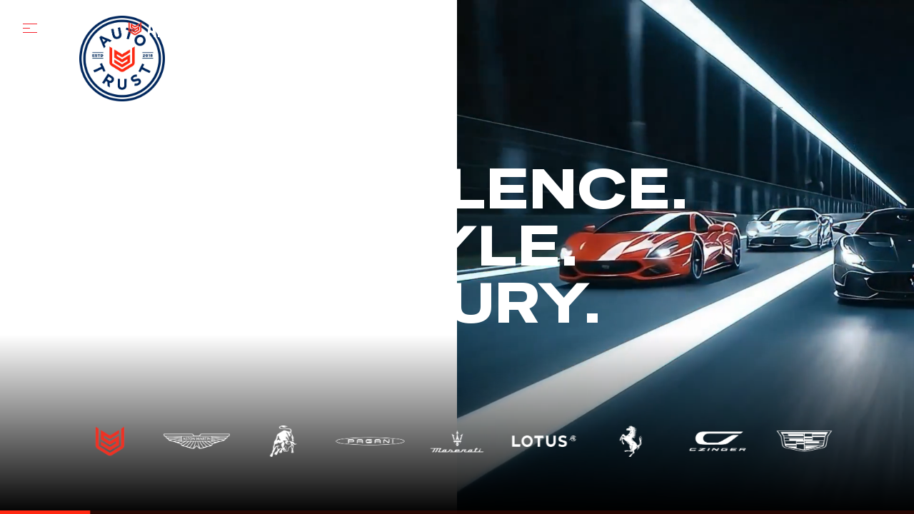

--- FILE ---
content_type: text/html; charset=UTF-8
request_url: https://www.usautotrust.com/
body_size: 14913
content:
<!DOCTYPE html>
<html lang="en-US">
<head>
	<meta charset="UTF-8" />
	<meta http-equiv="X-UA-Compatible" content="IE=edge,chrome=1">
	<meta name="viewport" content="width=device-width, initial-scale=1.0">
	<meta name="format-detection" content="telephone=no">
	<title>US Auto Trust - US Auto Trust</title>
	<link rel="profile" href="http://gmpg.org/xfn/11" />
    <link rel="preconnect" href="https://fonts.googleapis.com" />
    <link rel="preconnect" href="https://fonts.gstatic.com" crossorigin />
    <link href="https://fonts.googleapis.com/css2?family=Special+Gothic+Condensed+One&family=Special+Gothic+Expanded+One&display=swap" rel="stylesheet" />
    <link rel="icon" type="image/png" sizes="32x32" href="https://usautotrust.b-cdn.net/dbcwp/wp-content/uploads/2025/09/usat_favicon_32x32.png" />
    <link rel="icon" type="image/png" sizes="16x16" href="https://usautotrust.b-cdn.net/dbcwp/wp-content/uploads/2025/09/usat_favicon_16x16.png" />
	<meta name='robots' content='index, follow, max-image-preview:large, max-snippet:-1, max-video-preview:-1' />
	<style>img:is([sizes="auto" i], [sizes^="auto," i]) { contain-intrinsic-size: 3000px 1500px }</style>
	
	<!-- This site is optimized with the Yoast SEO plugin v25.3.1 - https://yoast.com/wordpress/plugins/seo/ -->
	<link rel="canonical" href="https://www.usautotrust.com/" />
	<meta property="og:locale" content="en_US" />
	<meta property="og:type" content="website" />
	<meta property="og:title" content="US Auto Trust - US Auto Trust" />
	<meta property="og:description" content="Your browser does not support the video tag. Locations About Us × Excellence. Style. Luxury. Featuring the Aston Martin DBX S Visit Aston Martin Newport Beach Visit Aston Martin San Diego Featuring the Lamborghini Temerario Visit Lamborghini Dallas Featuring the Pagani Utopia Visit Pagani of Dallas Featuring the Maserati McPura Visit Masarati of Plano Featuring &hellip;" />
	<meta property="og:url" content="https://www.usautotrust.com/" />
	<meta property="og:site_name" content="US Auto Trust" />
	<meta property="article:modified_time" content="2025-10-10T21:10:19+00:00" />
	<meta property="og:image" content="https://usautotrust.b-cdn.net/dbcwp/wp-content/uploads/2025/10/usat_badge_color_100.webp" />
	<meta name="twitter:card" content="summary_large_image" />
	<script type="application/ld+json" class="yoast-schema-graph">{"@context":"https://schema.org","@graph":[{"@type":"WebPage","@id":"https://www.usautotrust.com/","url":"https://www.usautotrust.com/","name":"US Auto Trust - US Auto Trust","isPartOf":{"@id":"https://www.usautotrust.com/#website"},"primaryImageOfPage":{"@id":"https://www.usautotrust.com/#primaryimage"},"image":{"@id":"https://www.usautotrust.com/#primaryimage"},"thumbnailUrl":"https://usautotrust.b-cdn.net/dbcwp/wp-content/uploads/2025/10/usat_badge_color_100.webp","datePublished":"2025-09-25T17:57:48+00:00","dateModified":"2025-10-10T21:10:19+00:00","breadcrumb":{"@id":"https://www.usautotrust.com/#breadcrumb"},"inLanguage":"en-US","potentialAction":[{"@type":"ReadAction","target":["https://www.usautotrust.com/"]}]},{"@type":"ImageObject","inLanguage":"en-US","@id":"https://www.usautotrust.com/#primaryimage","url":"https://usautotrust.b-cdn.net/dbcwp/wp-content/uploads/2025/10/usat_badge_color_100.webp","contentUrl":"https://usautotrust.b-cdn.net/dbcwp/wp-content/uploads/2025/10/usat_badge_color_100.webp"},{"@type":"BreadcrumbList","@id":"https://www.usautotrust.com/#breadcrumb","itemListElement":[{"@type":"ListItem","position":1,"name":"Home"}]},{"@type":"WebSite","@id":"https://www.usautotrust.com/#website","url":"https://www.usautotrust.com/","name":"US Auto Trust","description":"","potentialAction":[{"@type":"SearchAction","target":{"@type":"EntryPoint","urlTemplate":"https://www.usautotrust.com/?s={search_term_string}"},"query-input":{"@type":"PropertyValueSpecification","valueRequired":true,"valueName":"search_term_string"}}],"inLanguage":"en-US"}]}</script>
	<!-- / Yoast SEO plugin. -->


<link rel='dns-prefetch' href='//code.jquery.com' />
<link rel='dns-prefetch' href='//ajax.googleapis.com' />
<link rel='dns-prefetch' href='//www.googletagmanager.com' />
<link rel='dns-prefetch' href='//use.typekit.net' />
<script>
window._wpemojiSettings = {"baseUrl":"https:\/\/s.w.org\/images\/core\/emoji\/15.1.0\/72x72\/","ext":".png","svgUrl":"https:\/\/s.w.org\/images\/core\/emoji\/15.1.0\/svg\/","svgExt":".svg","source":{"concatemoji":"https:\/\/www.usautotrust.com\/dbcwp\/wp-includes\/js\/wp-emoji-release.min.js?ver=6.8.1"}};
/*! This file is auto-generated */
!function(i,n){var o,s,e;function c(e){try{var t={supportTests:e,timestamp:(new Date).valueOf()};sessionStorage.setItem(o,JSON.stringify(t))}catch(e){}}function p(e,t,n){e.clearRect(0,0,e.canvas.width,e.canvas.height),e.fillText(t,0,0);var t=new Uint32Array(e.getImageData(0,0,e.canvas.width,e.canvas.height).data),r=(e.clearRect(0,0,e.canvas.width,e.canvas.height),e.fillText(n,0,0),new Uint32Array(e.getImageData(0,0,e.canvas.width,e.canvas.height).data));return t.every(function(e,t){return e===r[t]})}function u(e,t,n){switch(t){case"flag":return n(e,"\ud83c\udff3\ufe0f\u200d\u26a7\ufe0f","\ud83c\udff3\ufe0f\u200b\u26a7\ufe0f")?!1:!n(e,"\ud83c\uddfa\ud83c\uddf3","\ud83c\uddfa\u200b\ud83c\uddf3")&&!n(e,"\ud83c\udff4\udb40\udc67\udb40\udc62\udb40\udc65\udb40\udc6e\udb40\udc67\udb40\udc7f","\ud83c\udff4\u200b\udb40\udc67\u200b\udb40\udc62\u200b\udb40\udc65\u200b\udb40\udc6e\u200b\udb40\udc67\u200b\udb40\udc7f");case"emoji":return!n(e,"\ud83d\udc26\u200d\ud83d\udd25","\ud83d\udc26\u200b\ud83d\udd25")}return!1}function f(e,t,n){var r="undefined"!=typeof WorkerGlobalScope&&self instanceof WorkerGlobalScope?new OffscreenCanvas(300,150):i.createElement("canvas"),a=r.getContext("2d",{willReadFrequently:!0}),o=(a.textBaseline="top",a.font="600 32px Arial",{});return e.forEach(function(e){o[e]=t(a,e,n)}),o}function t(e){var t=i.createElement("script");t.src=e,t.defer=!0,i.head.appendChild(t)}"undefined"!=typeof Promise&&(o="wpEmojiSettingsSupports",s=["flag","emoji"],n.supports={everything:!0,everythingExceptFlag:!0},e=new Promise(function(e){i.addEventListener("DOMContentLoaded",e,{once:!0})}),new Promise(function(t){var n=function(){try{var e=JSON.parse(sessionStorage.getItem(o));if("object"==typeof e&&"number"==typeof e.timestamp&&(new Date).valueOf()<e.timestamp+604800&&"object"==typeof e.supportTests)return e.supportTests}catch(e){}return null}();if(!n){if("undefined"!=typeof Worker&&"undefined"!=typeof OffscreenCanvas&&"undefined"!=typeof URL&&URL.createObjectURL&&"undefined"!=typeof Blob)try{var e="postMessage("+f.toString()+"("+[JSON.stringify(s),u.toString(),p.toString()].join(",")+"));",r=new Blob([e],{type:"text/javascript"}),a=new Worker(URL.createObjectURL(r),{name:"wpTestEmojiSupports"});return void(a.onmessage=function(e){c(n=e.data),a.terminate(),t(n)})}catch(e){}c(n=f(s,u,p))}t(n)}).then(function(e){for(var t in e)n.supports[t]=e[t],n.supports.everything=n.supports.everything&&n.supports[t],"flag"!==t&&(n.supports.everythingExceptFlag=n.supports.everythingExceptFlag&&n.supports[t]);n.supports.everythingExceptFlag=n.supports.everythingExceptFlag&&!n.supports.flag,n.DOMReady=!1,n.readyCallback=function(){n.DOMReady=!0}}).then(function(){return e}).then(function(){var e;n.supports.everything||(n.readyCallback(),(e=n.source||{}).concatemoji?t(e.concatemoji):e.wpemoji&&e.twemoji&&(t(e.twemoji),t(e.wpemoji)))}))}((window,document),window._wpemojiSettings);
</script>
<style id='wp-emoji-styles-inline-css'>

	img.wp-smiley, img.emoji {
		display: inline !important;
		border: none !important;
		box-shadow: none !important;
		height: 1em !important;
		width: 1em !important;
		margin: 0 0.07em !important;
		vertical-align: -0.1em !important;
		background: none !important;
		padding: 0 !important;
	}
</style>
<link rel='stylesheet' id='wp-block-library-css' href='https://usautotrust.b-cdn.net/dbcwp/wp-includes/css/dist/block-library/style.min.css?ver=6.8.1' media='all' />
<style id='classic-theme-styles-inline-css'>
/*! This file is auto-generated */
.wp-block-button__link{color:#fff;background-color:#32373c;border-radius:9999px;box-shadow:none;text-decoration:none;padding:calc(.667em + 2px) calc(1.333em + 2px);font-size:1.125em}.wp-block-file__button{background:#32373c;color:#fff;text-decoration:none}
</style>
<style id='global-styles-inline-css'>
:root{--wp--preset--aspect-ratio--square: 1;--wp--preset--aspect-ratio--4-3: 4/3;--wp--preset--aspect-ratio--3-4: 3/4;--wp--preset--aspect-ratio--3-2: 3/2;--wp--preset--aspect-ratio--2-3: 2/3;--wp--preset--aspect-ratio--16-9: 16/9;--wp--preset--aspect-ratio--9-16: 9/16;--wp--preset--color--black: #000000;--wp--preset--color--cyan-bluish-gray: #abb8c3;--wp--preset--color--white: #ffffff;--wp--preset--color--pale-pink: #f78da7;--wp--preset--color--vivid-red: #cf2e2e;--wp--preset--color--luminous-vivid-orange: #ff6900;--wp--preset--color--luminous-vivid-amber: #fcb900;--wp--preset--color--light-green-cyan: #7bdcb5;--wp--preset--color--vivid-green-cyan: #00d084;--wp--preset--color--pale-cyan-blue: #8ed1fc;--wp--preset--color--vivid-cyan-blue: #0693e3;--wp--preset--color--vivid-purple: #9b51e0;--wp--preset--gradient--vivid-cyan-blue-to-vivid-purple: linear-gradient(135deg,rgba(6,147,227,1) 0%,rgb(155,81,224) 100%);--wp--preset--gradient--light-green-cyan-to-vivid-green-cyan: linear-gradient(135deg,rgb(122,220,180) 0%,rgb(0,208,130) 100%);--wp--preset--gradient--luminous-vivid-amber-to-luminous-vivid-orange: linear-gradient(135deg,rgba(252,185,0,1) 0%,rgba(255,105,0,1) 100%);--wp--preset--gradient--luminous-vivid-orange-to-vivid-red: linear-gradient(135deg,rgba(255,105,0,1) 0%,rgb(207,46,46) 100%);--wp--preset--gradient--very-light-gray-to-cyan-bluish-gray: linear-gradient(135deg,rgb(238,238,238) 0%,rgb(169,184,195) 100%);--wp--preset--gradient--cool-to-warm-spectrum: linear-gradient(135deg,rgb(74,234,220) 0%,rgb(151,120,209) 20%,rgb(207,42,186) 40%,rgb(238,44,130) 60%,rgb(251,105,98) 80%,rgb(254,248,76) 100%);--wp--preset--gradient--blush-light-purple: linear-gradient(135deg,rgb(255,206,236) 0%,rgb(152,150,240) 100%);--wp--preset--gradient--blush-bordeaux: linear-gradient(135deg,rgb(254,205,165) 0%,rgb(254,45,45) 50%,rgb(107,0,62) 100%);--wp--preset--gradient--luminous-dusk: linear-gradient(135deg,rgb(255,203,112) 0%,rgb(199,81,192) 50%,rgb(65,88,208) 100%);--wp--preset--gradient--pale-ocean: linear-gradient(135deg,rgb(255,245,203) 0%,rgb(182,227,212) 50%,rgb(51,167,181) 100%);--wp--preset--gradient--electric-grass: linear-gradient(135deg,rgb(202,248,128) 0%,rgb(113,206,126) 100%);--wp--preset--gradient--midnight: linear-gradient(135deg,rgb(2,3,129) 0%,rgb(40,116,252) 100%);--wp--preset--font-size--small: 13px;--wp--preset--font-size--medium: 20px;--wp--preset--font-size--large: 36px;--wp--preset--font-size--x-large: 42px;--wp--preset--spacing--20: 0.44rem;--wp--preset--spacing--30: 0.67rem;--wp--preset--spacing--40: 1rem;--wp--preset--spacing--50: 1.5rem;--wp--preset--spacing--60: 2.25rem;--wp--preset--spacing--70: 3.38rem;--wp--preset--spacing--80: 5.06rem;--wp--preset--shadow--natural: 6px 6px 9px rgba(0, 0, 0, 0.2);--wp--preset--shadow--deep: 12px 12px 50px rgba(0, 0, 0, 0.4);--wp--preset--shadow--sharp: 6px 6px 0px rgba(0, 0, 0, 0.2);--wp--preset--shadow--outlined: 6px 6px 0px -3px rgba(255, 255, 255, 1), 6px 6px rgba(0, 0, 0, 1);--wp--preset--shadow--crisp: 6px 6px 0px rgba(0, 0, 0, 1);}:where(.is-layout-flex){gap: 0.5em;}:where(.is-layout-grid){gap: 0.5em;}body .is-layout-flex{display: flex;}.is-layout-flex{flex-wrap: wrap;align-items: center;}.is-layout-flex > :is(*, div){margin: 0;}body .is-layout-grid{display: grid;}.is-layout-grid > :is(*, div){margin: 0;}:where(.wp-block-columns.is-layout-flex){gap: 2em;}:where(.wp-block-columns.is-layout-grid){gap: 2em;}:where(.wp-block-post-template.is-layout-flex){gap: 1.25em;}:where(.wp-block-post-template.is-layout-grid){gap: 1.25em;}.has-black-color{color: var(--wp--preset--color--black) !important;}.has-cyan-bluish-gray-color{color: var(--wp--preset--color--cyan-bluish-gray) !important;}.has-white-color{color: var(--wp--preset--color--white) !important;}.has-pale-pink-color{color: var(--wp--preset--color--pale-pink) !important;}.has-vivid-red-color{color: var(--wp--preset--color--vivid-red) !important;}.has-luminous-vivid-orange-color{color: var(--wp--preset--color--luminous-vivid-orange) !important;}.has-luminous-vivid-amber-color{color: var(--wp--preset--color--luminous-vivid-amber) !important;}.has-light-green-cyan-color{color: var(--wp--preset--color--light-green-cyan) !important;}.has-vivid-green-cyan-color{color: var(--wp--preset--color--vivid-green-cyan) !important;}.has-pale-cyan-blue-color{color: var(--wp--preset--color--pale-cyan-blue) !important;}.has-vivid-cyan-blue-color{color: var(--wp--preset--color--vivid-cyan-blue) !important;}.has-vivid-purple-color{color: var(--wp--preset--color--vivid-purple) !important;}.has-black-background-color{background-color: var(--wp--preset--color--black) !important;}.has-cyan-bluish-gray-background-color{background-color: var(--wp--preset--color--cyan-bluish-gray) !important;}.has-white-background-color{background-color: var(--wp--preset--color--white) !important;}.has-pale-pink-background-color{background-color: var(--wp--preset--color--pale-pink) !important;}.has-vivid-red-background-color{background-color: var(--wp--preset--color--vivid-red) !important;}.has-luminous-vivid-orange-background-color{background-color: var(--wp--preset--color--luminous-vivid-orange) !important;}.has-luminous-vivid-amber-background-color{background-color: var(--wp--preset--color--luminous-vivid-amber) !important;}.has-light-green-cyan-background-color{background-color: var(--wp--preset--color--light-green-cyan) !important;}.has-vivid-green-cyan-background-color{background-color: var(--wp--preset--color--vivid-green-cyan) !important;}.has-pale-cyan-blue-background-color{background-color: var(--wp--preset--color--pale-cyan-blue) !important;}.has-vivid-cyan-blue-background-color{background-color: var(--wp--preset--color--vivid-cyan-blue) !important;}.has-vivid-purple-background-color{background-color: var(--wp--preset--color--vivid-purple) !important;}.has-black-border-color{border-color: var(--wp--preset--color--black) !important;}.has-cyan-bluish-gray-border-color{border-color: var(--wp--preset--color--cyan-bluish-gray) !important;}.has-white-border-color{border-color: var(--wp--preset--color--white) !important;}.has-pale-pink-border-color{border-color: var(--wp--preset--color--pale-pink) !important;}.has-vivid-red-border-color{border-color: var(--wp--preset--color--vivid-red) !important;}.has-luminous-vivid-orange-border-color{border-color: var(--wp--preset--color--luminous-vivid-orange) !important;}.has-luminous-vivid-amber-border-color{border-color: var(--wp--preset--color--luminous-vivid-amber) !important;}.has-light-green-cyan-border-color{border-color: var(--wp--preset--color--light-green-cyan) !important;}.has-vivid-green-cyan-border-color{border-color: var(--wp--preset--color--vivid-green-cyan) !important;}.has-pale-cyan-blue-border-color{border-color: var(--wp--preset--color--pale-cyan-blue) !important;}.has-vivid-cyan-blue-border-color{border-color: var(--wp--preset--color--vivid-cyan-blue) !important;}.has-vivid-purple-border-color{border-color: var(--wp--preset--color--vivid-purple) !important;}.has-vivid-cyan-blue-to-vivid-purple-gradient-background{background: var(--wp--preset--gradient--vivid-cyan-blue-to-vivid-purple) !important;}.has-light-green-cyan-to-vivid-green-cyan-gradient-background{background: var(--wp--preset--gradient--light-green-cyan-to-vivid-green-cyan) !important;}.has-luminous-vivid-amber-to-luminous-vivid-orange-gradient-background{background: var(--wp--preset--gradient--luminous-vivid-amber-to-luminous-vivid-orange) !important;}.has-luminous-vivid-orange-to-vivid-red-gradient-background{background: var(--wp--preset--gradient--luminous-vivid-orange-to-vivid-red) !important;}.has-very-light-gray-to-cyan-bluish-gray-gradient-background{background: var(--wp--preset--gradient--very-light-gray-to-cyan-bluish-gray) !important;}.has-cool-to-warm-spectrum-gradient-background{background: var(--wp--preset--gradient--cool-to-warm-spectrum) !important;}.has-blush-light-purple-gradient-background{background: var(--wp--preset--gradient--blush-light-purple) !important;}.has-blush-bordeaux-gradient-background{background: var(--wp--preset--gradient--blush-bordeaux) !important;}.has-luminous-dusk-gradient-background{background: var(--wp--preset--gradient--luminous-dusk) !important;}.has-pale-ocean-gradient-background{background: var(--wp--preset--gradient--pale-ocean) !important;}.has-electric-grass-gradient-background{background: var(--wp--preset--gradient--electric-grass) !important;}.has-midnight-gradient-background{background: var(--wp--preset--gradient--midnight) !important;}.has-small-font-size{font-size: var(--wp--preset--font-size--small) !important;}.has-medium-font-size{font-size: var(--wp--preset--font-size--medium) !important;}.has-large-font-size{font-size: var(--wp--preset--font-size--large) !important;}.has-x-large-font-size{font-size: var(--wp--preset--font-size--x-large) !important;}
:where(.wp-block-post-template.is-layout-flex){gap: 1.25em;}:where(.wp-block-post-template.is-layout-grid){gap: 1.25em;}
:where(.wp-block-columns.is-layout-flex){gap: 2em;}:where(.wp-block-columns.is-layout-grid){gap: 2em;}
:root :where(.wp-block-pullquote){font-size: 1.5em;line-height: 1.6;}
</style>
<link rel='stylesheet' id='swiper_css-css' href='https://usautotrust.b-cdn.net/dbcwp/wp-content/themes/usautotrust/js/swiper/swiper-bundle.min.css?t=1679528266&#038;ver=6.8.1' media='all' />
<link rel='stylesheet' id='adobe-css' href='https://use.typekit.net/wga2adk.css?ver=6.8.1' media='all' />
<link rel='stylesheet' id='stylesheet-css' href='https://usautotrust.b-cdn.net/dbcwp/wp-content/themes/usautotrust/style.css?t=1760123711&#038;ver=6.8.1' media='all' />
<style id='akismet-widget-style-inline-css'>

			.a-stats {
				--akismet-color-mid-green: #357b49;
				--akismet-color-white: #fff;
				--akismet-color-light-grey: #f6f7f7;

				max-width: 350px;
				width: auto;
			}

			.a-stats * {
				all: unset;
				box-sizing: border-box;
			}

			.a-stats strong {
				font-weight: 600;
			}

			.a-stats a.a-stats__link,
			.a-stats a.a-stats__link:visited,
			.a-stats a.a-stats__link:active {
				background: var(--akismet-color-mid-green);
				border: none;
				box-shadow: none;
				border-radius: 8px;
				color: var(--akismet-color-white);
				cursor: pointer;
				display: block;
				font-family: -apple-system, BlinkMacSystemFont, 'Segoe UI', 'Roboto', 'Oxygen-Sans', 'Ubuntu', 'Cantarell', 'Helvetica Neue', sans-serif;
				font-weight: 500;
				padding: 12px;
				text-align: center;
				text-decoration: none;
				transition: all 0.2s ease;
			}

			/* Extra specificity to deal with TwentyTwentyOne focus style */
			.widget .a-stats a.a-stats__link:focus {
				background: var(--akismet-color-mid-green);
				color: var(--akismet-color-white);
				text-decoration: none;
			}

			.a-stats a.a-stats__link:hover {
				filter: brightness(110%);
				box-shadow: 0 4px 12px rgba(0, 0, 0, 0.06), 0 0 2px rgba(0, 0, 0, 0.16);
			}

			.a-stats .count {
				color: var(--akismet-color-white);
				display: block;
				font-size: 1.5em;
				line-height: 1.4;
				padding: 0 13px;
				white-space: nowrap;
			}
		
</style>
<script src="https://code.jquery.com/jquery-3.6.3.min.js?ver=3.6.3" id="jquery-js"></script>
<script src="https://ajax.googleapis.com/ajax/libs/jqueryui/1.13.2/jquery-ui.min.js?ver=1.13.2" id="jquery-ui-datepicker-js"></script>
<script id="jquery-ui-datepicker-js-after">
jQuery(function(jQuery){jQuery.datepicker.setDefaults({"closeText":"Close","currentText":"Today","monthNames":["January","February","March","April","May","June","July","August","September","October","November","December"],"monthNamesShort":["Jan","Feb","Mar","Apr","May","Jun","Jul","Aug","Sep","Oct","Nov","Dec"],"nextText":"Next","prevText":"Previous","dayNames":["Sunday","Monday","Tuesday","Wednesday","Thursday","Friday","Saturday"],"dayNamesShort":["Sun","Mon","Tue","Wed","Thu","Fri","Sat"],"dayNamesMin":["S","M","T","W","T","F","S"],"dateFormat":"MM d, yy","firstDay":0,"isRTL":false});});
</script>

<!-- Google tag (gtag.js) snippet added by Site Kit -->
<!-- Google Analytics snippet added by Site Kit -->
<script src="https://www.googletagmanager.com/gtag/js?id=GT-WVXC9BR9" id="google_gtagjs-js" async></script>
<script id="google_gtagjs-js-after">
window.dataLayer = window.dataLayer || [];function gtag(){dataLayer.push(arguments);}
gtag("set","linker",{"domains":["www.usautotrust.com"]});
gtag("js", new Date());
gtag("set", "developer_id.dZTNiMT", true);
gtag("config", "GT-WVXC9BR9");
</script>
<meta name="generator" content="Site Kit by Google 1.163.0" /><link rel="icon" href="https://usautotrust.b-cdn.net/dbcwp/wp-content/uploads/2025/02/cropped-USAT_2025favicon_v02-32x32.webp" sizes="32x32" />
<link rel="icon" href="https://usautotrust.b-cdn.net/dbcwp/wp-content/uploads/2025/02/cropped-USAT_2025favicon_v02-192x192.webp" sizes="192x192" />
<link rel="apple-touch-icon" href="https://usautotrust.b-cdn.net/dbcwp/wp-content/uploads/2025/02/cropped-USAT_2025favicon_v02-180x180.webp" />
<meta name="msapplication-TileImage" content="https://usautotrust.b-cdn.net/dbcwp/wp-content/uploads/2025/02/cropped-USAT_2025favicon_v02-270x270.webp" />
		<style id="wp-custom-css">
			/* Customer Feedback */ 
.page-id-2286 header, .page-id-2286 footer, .page-id-2286 .info.flx_half.std_copy {
    display: none;
}

.page-id-2286 .form.flx_half {
		flex: 0 0 100%;
    max-width: 800px;
    margin: 0 auto 10%;
}

.page-id-2286 h1 {
    font-size: 2rem;
    font-weight: 900;
	  letter-spacing: .15em;
}

.page-id-2286 h5 {
    font-size: 1rem;
   	letter-spacing: .15em;
}

@media only screen and (max-width: 768px) {
    .page-id-2286 h5 {
        font-size: 14px;
        letter-spacing: 0.15rem;
    }
    
.page-id-2286 .hero.alt_switch.black_bknd.bknd_cc {
        height: 400px;
        background-image: url("https://usautotrust.b-cdn.net/dbcwp/wp-content/uploads/2025/01/USAT_CustomerFeeback_Header_Mobile.webp");
        background-repeat: no-repeat;
        background-size: cover;
    }

.page-id-2286 .hero.alt_switch.black_bknd.bknd_cc img {
        display: none;
    }
}

/* Footer */ 

.ftr_dealerheding_two {
    padding-top: 30px;
}

/* Homepage */ 
div#mid_copy_2 {
    display: none;
}

/* About Page */ 
.page-id-8 div#mid_hero {
    display: none;
}

/* Previous Dealerships */
.page-id-2410 h1 {
    font-size: 72px;
    color: #fff;
    font-weight: 400;
}

@media screen and (max-width:600px) {
	.page-id-2410 h1 {
			font-size: 36px;
	}
}

.cards {
  display: flex;
  flex-wrap: wrap;
  list-style: none;
  margin: 0;
  padding: 0;
}

.cards_item {
  display: flex;
  padding: 1rem;
}

@media (min-width: 40rem) {
  .cards_item {
    width: 50%;
  }
}

@media (min-width: 56rem) {
  .cards_item {
    width: 33.3333%;
  }
}

.card {
  background-color: white;
  display: flex;
  flex-direction: column;
  overflow: hidden;
}

.card_content {
  padding: 2rem;
  background: #0c275e;
	text-align: center;
}

.card_title {
  color: #ffffff;
  font-size: 1.1rem;
  font-weight: 700;
  letter-spacing: 1px;
  text-transform: capitalize;
  margin: 0px;
}

.card_image {
    max-height: 210px;
}

.card_text {
  color: #ffffff;
  font-size: 0.875rem;
  line-height: 1.5;
  margin-bottom: 1.25rem;    
  font-weight: 400;
}

.card_btn {
    font-family: "avenir";
    background: #f62813;
    color: #fff;
    text-transform: uppercase;
    width: 200px;
    margin: 0 auto;
    display: block;
    padding: 10px 0;
    font-weight: 900;
    letter-spacing: 1px;
		margin-top: 30px;
	  border: 2px solid #f62813;
		font-size: 14px;
    text-decoration: none;
}
.card_btn:hover {
    background: none;
    transition: .25s;
}

.card_content_expanded {
    min-height: 264px;
}

/* EVENT REGISTRATION and SUITE LIFE */

.page-id-2568, .page-id-2661 .info.flx_half.std_copy {
   
}


.page-id-2568 div#about_content, .page-id-2642 div#about_content, .page-id-2661 div#about_content {
    background: #fff !important;
}

.page-id-2568 .inner.std_copy.container, .page-id-2642 .inner.std_copy.container, .page-id-2661 .inner.std_copy.container {
        width: 100%;
        max-width: 100%;
        padding: 0;
}

.event-form-content {
    max-width: 800px;
	  width: 100%;
    margin: 0 auto 60px;
	  color: #000;
	  text-align: center;
	  padding: 0 30px;
}

.event-form-content h1 {
    font-size: 24px;
    font-weight: 900;
	  line-height: 24px;
}

.event-form-content h3 {
    margin-bottom: 0 !important;
}

.event-form-content p {
	font-size: 16px;
}

span.heading-pipeline {
    margin: 0 15px;
}

a.event-location-btn {
    text-transform: uppercase;
    font-weight: 900;
    letter-spacing: 1px;
    border-bottom: 1px solid #000;
		transition: .15s;
}

a.event-location-btn:after {
    content: url('https://usautotrust.b-cdn.net/dbcwp/wp-content/uploads/2025/07/btn-arrow.png');
    margin-left: 10px;
}

a.event-location-btn:hover {
    text-decoration: none !important;
    border: 2px solid #000;
    padding: 10px;
}

.page-id-2568 p.gform_required_legend, .page-id-2642 p.gform_required_legend, .page-id-2661 p.gform_required_legend {
    padding-top: 30px;
	  text-align: center;
}

span.gfield_required.gfield_required_asterisk {
    color: #f62813;
}

.suite-life-menus {
	list-style-type: none;
	padding: 0;
	margin-top: 30px !important;
	padding-left: 0 !important;
}

.suite-life-menus li {
	display: inline-block;
	margin: 0 30px;
}

.suite-life-menus img {
	max-width:150px;
	margin-bottom: 10px;
}

.page-id-2661 .cta.primary_bk, input[type=submit] {
    border-color: #a08348;
    background-color: #a08348;
}

.catering-container {
	text-align: center;
	color: #000;
	margin-bottom: 60px;
}

div#gfield_description_8_6, div#gfield_description_8_9, div#gfield_description_8_11, div#gfield_description_8_16, div#gfield_description_8_17, div#gfield_description_8_18,
div#gfield_description_8_32{
    color: #a08348;
    font-weight: 900;
}

/* Hidden Headers & Footers */
.page-id-2661 header, .page-id-2661 footer {
    display: none;
}

.page-id-2863 header, .page-id-2863 footer {
    display: none;
}

.page-id-3141 header, .page-id-3141 footer {
    display: none;
}

.page-id-2863 .hero_title_text h1, .page-id-3017 .hero_title_text h1, .page-id-3087 .hero_title_text h1, .page-id-3141 .hero_title_text h1 {
    display: none !important;
}

.page-id-2863 .container, .page-id-3017 .container, .page-id-3087 .container, .page-id-3141 .container {
    width: 100% !important;
    padding: 0 !important;
		max-width: 100% !important;
}

.page-id-2863 .hero_title_text .overlay_content, .page-id-3017 .hero_title_text .overlay_content, .page-id-3087 .hero_title_text .overlay_content, .page-id-3141 .hero_title_text .overlay_content {
    width: 100% !important;
		max-width: 100% !important;
}		</style>
			
	<!-- ComplyAuto -->
	<script src="https://cdn.complyauto.com/cookiebanner/banner/901b5150-d1a3-4ad3-8e55-e8005a69f903/blocker.js"></script>

	<!-- Google Tag Manager -->
	<script>(function(w,d,s,l,i){w[l]=w[l]||[];w[l].push({'gtm.start':
	new Date().getTime(),event:'gtm.js'});var f=d.getElementsByTagName(s)[0],
	j=d.createElement(s),dl=l!='dataLayer'?'&l='+l:'';j.async=true;j.src=
	'https://www.googletagmanager.com/gtm.js?id='+i+dl;f.parentNode.insertBefore(j,f);
	})(window,document,'script','dataLayer','GTM-KSBWVMV');</script>
	<!-- End Google Tag Manager -->
</head>


<body class="home wp-singular page-template page-template-tpl_general page-template-tpl_general-php page page-id-2863 wp-theme-usautotrust">

<!-- Google Tag Manager (noscript) -->
<noscript><iframe src="https://www.googletagmanager.com/ns.html?id=GTM-KSBWVMV"
height="0" width="0" style="display:none;visibility:hidden"></iframe></noscript>
<!-- End Google Tag Manager (noscript) -->

<div id="page" class="hfeed site">

	<header>

		<a href="#content" class="screen-reader-shortcut">Skip to Content</a>

		<div id="primary_nav">

			<a id="main_logo" href="https://www.usautotrust.com">
				<img src="https://usautotrust.b-cdn.net/dbcwp/wp-content/themes/usautotrust/images/USAutoTrust_Logos_RGB_LightBG_Horizontal.svg" alt="US Auto Trust" draggable="false" loading="lazy">
			</a>

			<nav class="nav_links" aria-label="Primary Menu">
				<ul class="primary_menu nav_menu nav_font">
					
<li class=" menu-item menu-item-type-post_type menu-item-object-page"><a href='https://www.usautotrust.com/about/'>About</a>
</li>

<li class="dealer_finder menu-item menu-item-type-custom menu-item-object-custom"><button class='dealer_finder_btn'><span>Dealerships</span> <svg class="down_arrow" aria-hidden="true" width="10.5" height="6.6" xmlns="http://www.w3.org/2000/svg" xmlns:xlink="http://www.w3.org/1999/xlink" x="0px" y="0px" viewBox="0 0 10.5 6.6" style="enable-background:new 0 0 10.5 6.6;" xml:space="preserve"> <g> <path class="arrow_path" fill="#42927e" d="M10,1.5L8.9,0.3L5.2,4L1.5,0.3L0.4,1.5l4.8,4.8L10,1.5z M10,1.5"/> </g> </svg></button>
</li>

<li class=" menu-item menu-item-type-post_type menu-item-object-page"><a href='https://www.usautotrust.com/contact/'>Contact Us</a>
</li>

<li class=" menu-item menu-item-type-post_type menu-item-object-page"><a href='https://www.usautotrust.com/acquisitions/'>Acquisitions</a>
</li>

<li class=" menu-item menu-item-type-post_type menu-item-object-page"><a href='https://www.usautotrust.com/usat-press-release/'>News</a>
</li>

<li class=" menu-item menu-item-type-custom menu-item-object-custom"><a href='https://recruiting.paylocity.com/recruiting/jobs/All/775045e2-c094-41c5-b2bf-d11797aa959e/US-Auto-Trust-LLC'>Careers</a>
</li>
				</ul>
			</nav>
		</div>

		<div id="mobile_header">

			<div class="container">
				<a class="mobile_logo" href="https://www.usautotrust.com">
					<img src="https://usautotrust.b-cdn.net/dbcwp/wp-content/themes/usautotrust/images/USAutoTrust_Logos_RGB_LightBG_Horizontal.svg" alt="US Auto Trust" draggable="false" loading="lazy">
				</a>

				<div id="mobile_menu">
					<nav aria-label="Primary Mobile Menu">
						<ul class="primary_menu nav_menu nav_font">
							
<li class="dealer_finder menu-item menu-item-type-custom menu-item-object-custom"><button class='dealer_finder_btn'><span>Dealerships</span> <svg class="down_arrow" aria-hidden="true" width="10.5" height="6.6" xmlns="http://www.w3.org/2000/svg" xmlns:xlink="http://www.w3.org/1999/xlink" x="0px" y="0px" viewBox="0 0 10.5 6.6" style="enable-background:new 0 0 10.5 6.6;" xml:space="preserve"> <g> <path class="arrow_path" fill="#42927e" d="M10,1.5L8.9,0.3L5.2,4L1.5,0.3L0.4,1.5l4.8,4.8L10,1.5z M10,1.5"/> </g> </svg></button>
</li>

<li class=" menu-item menu-item-type-post_type menu-item-object-page"><a href='https://www.usautotrust.com/contact/'>Contact Us</a>
</li>

<li class=" menu-item menu-item-type-custom menu-item-object-custom menu-item-has-children dropdown_wrap"><button class='dropdwn_wedge'>More...</button>
<ul class='sub-menu'>

<li class=" menu-item menu-item-type-post_type menu-item-object-page"><a href='https://www.usautotrust.com/about/'>About</a>
</li>

<li class=" menu-item menu-item-type-custom menu-item-object-custom"><a href='https://recruiting.paylocity.com/recruiting/jobs/All/775045e2-c094-41c5-b2bf-d11797aa959e/US-Auto-Trust-LLC'>Careers</a>
</li>

<li class=" menu-item menu-item-type-post_type menu-item-object-page"><a href='https://www.usautotrust.com/acquisitions/'>Acquisitions</a>
</li>
</ul>
</li>
						</ul>
					</nav>
				</div>
			</div>
		</div>

		<section id="dealer_modal" aria-label="Dealership Finder">
	<h1 class="sr-only">Dealer Finder</h1>

	<div class="dlr_container">
				<div class="tablet_min dbctabs">

			<div class="dealer_display">

				<div class="left_side">

					<div class="tablist dealer_tablist" aria-label="Dealer Types">
																																			<button class="cat_tab dealertab title_font  tabzero" id="current"> Current</button>
																																				<button class="cat_tab dealertab title_font " id="previously_owned"> Previously Owned</button>
																		</div>

					<div class="tabpanels dealer_blocks">
						
													<div class="cat_panel tabpanel" id="current_panel">
								<div class="inner">
																														<div class="dealer_block">
												<a href="https://www.usautotrust.com/dealership/cadillac-pasadena/">
													<img src="https://usautotrust.b-cdn.net/dbcwp/wp-content/uploads/2022/12/CP-Dealership-400-updated.jpg" alt="Cadillac Pasadena Details" draggable="false" loading="lazy">
												</a>
												<div class="copy">
													<h2 class="dealer_title hdr hdr_black">Cadillac Pasadena</h2>
																																							<div class="dealer_add">
														3475 E Colorado Blvd <br>
														Pasadena, California 91107													</div>

																																								<div class="phone">
															<a href="tel:+16267953381">(626) 795-3381</a>
														</div>
													
																																								<div class="discover">
															<a href="https://www.cadillacpasadena.com/" target="_blank" rel="noopener">cadillacpasadena.com</a>
														</div>
																									</div>
											</div>
																																								<div class="dealer_block">
												<a href="https://www.usautotrust.com/dealership/aston-martin-san-diego/">
													<img src="https://usautotrust.b-cdn.net/dbcwp/wp-content/uploads/2022/12/thumbnail_AMSD_400x200.webp" alt="Aston Martin San Diego Details" draggable="false" loading="lazy">
												</a>
												<div class="copy">
													<h2 class="dealer_title hdr hdr_black">Aston Martin San Diego</h2>
																																							<div class="dealer_add">
														7820 Balboa Avenue <br>
														San Diego, California 92111													</div>

																																								<div class="phone">
															<a href="tel:+18583002323">(858) 300-2323</a>
														</div>
													
																																								<div class="discover">
															<a href="https://astonmartinsandiego.com/" target="_blank" rel="noopener">astonmartinsandiego.com</a>
														</div>
																									</div>
											</div>
																																								<div class="dealer_block">
												<a href="https://www.usautotrust.com/dealership/aston-martin-newport-beach/">
													<img src="https://usautotrust.b-cdn.net/dbcwp/wp-content/uploads/2022/12/AMNB-Dealership-400.jpg" alt="Aston Martin Newport Beach Details" draggable="false" loading="lazy">
												</a>
												<div class="copy">
													<h2 class="dealer_title hdr hdr_black">Aston Martin Newport Beach</h2>
																																							<div class="dealer_add">
														7776 East Coast Highway <br>
														Newport Coast, California 92657													</div>

																																								<div class="phone">
															<a href="tel:+19499999007">(949) 999-9007</a>
														</div>
													
																																								<div class="discover">
															<a href="https://www.astonmartinnewportbeach.com/" target="_blank" rel="noopener">astonmartinnewportbeach.com</a>
														</div>
																									</div>
											</div>
																																								<div class="dealer_block">
												<a href="https://www.usautotrust.com/dealership/lotus-san-diego/">
													<img src="https://usautotrust.b-cdn.net/dbcwp/wp-content/uploads/2024/03/thumbnail_LSOD_1000x300.webp" alt="Lotus of San Diego Details" draggable="false" loading="lazy">
												</a>
												<div class="copy">
													<h2 class="dealer_title hdr hdr_black">Lotus of San Diego</h2>
																																							<div class="dealer_add">
														7820 Balboa Avenue <br>
														San Diego, California 92111													</div>

																																								<div class="phone">
															<a href="tel:+18583002323">(858) 300-2323</a>
														</div>
													
																																								<div class="discover">
															<a href="https://www.lotusofsandiego.com/" target="_blank" rel="noopener">lotusofsandiego.com</a>
														</div>
																									</div>
											</div>
																																								<div class="dealer_block">
												<a href="https://www.usautotrust.com/dealership/lamborghini-dallas/">
													<img src="https://usautotrust.b-cdn.net/dbcwp/wp-content/uploads/2025/10/LADA_thumbnail_desktop_400x200.webp" alt="Lamborghini Dallas Details" draggable="false" loading="lazy">
												</a>
												<div class="copy">
													<h2 class="dealer_title hdr hdr_black">Lamborghini Dallas</h2>
																																							<div class="dealer_add">
														601 S Central Expy <br>
														Dallas, Texas 75080													</div>

																																								<div class="phone">
															<a href="tel:+19723814000">(972) 381-4000</a>
														</div>
													
																																								<div class="discover">
															<a href="https://www.lamborghinidallas.com/" target="_blank" rel="noopener">lamborghinidallas.com</a>
														</div>
																									</div>
											</div>
																																								<div class="dealer_block">
												<a href="https://www.usautotrust.com/dealership/ferrari-dallas/">
													<img src="https://usautotrust.b-cdn.net/dbcwp/wp-content/uploads/2025/10/FEDA_thumbnail_desktop_400x200.webp" alt="Ferrari Dallas Details" draggable="false" loading="lazy">
												</a>
												<div class="copy">
													<h2 class="dealer_title hdr hdr_black">Ferrari Dallas</h2>
																																							<div class="dealer_add">
														6300 International Pkwy <br>
														Plano, Texas 75093													</div>

																																								<div class="phone">
															<a href="tel:+19724475200">(972) 447-5200</a>
														</div>
													
																																								<div class="discover">
															<a href="http://www.ferraridallas.com" target="_blank" rel="noopener">ferraridallas.com</a>
														</div>
																									</div>
											</div>
																																								<div class="dealer_block">
												<a href="https://www.usautotrust.com/dealership/maserati-of-plano/">
													<img src="https://usautotrust.b-cdn.net/dbcwp/wp-content/uploads/2025/10/MADA_thumbnail_desktop_400x200.webp" alt="Maserati of Plano Details" draggable="false" loading="lazy">
												</a>
												<div class="copy">
													<h2 class="dealer_title hdr hdr_black">Maserati of Plano</h2>
																																							<div class="dealer_add">
														6300 International Pkwy <br>
														Plano, Texas 75093													</div>

																																								<div class="phone">
															<a href="tel:+19724475200">(972) 447-5200</a>
														</div>
													
																																								<div class="discover">
															<a href="www.maseratiofplano.com" target="_blank" rel="noopener">maseratiofplano.com</a>
														</div>
																									</div>
											</div>
																																								<div class="dealer_block">
												<a href="https://www.usautotrust.com/dealership/czinger-dallas/">
													<img src="https://usautotrust.b-cdn.net/dbcwp/wp-content/uploads/2025/10/CZDA_thumbnail_desktop_400x200_pr02.webp" alt="Czinger Dallas Details" draggable="false" loading="lazy">
												</a>
												<div class="copy">
													<h2 class="dealer_title hdr hdr_black">Czinger Dallas</h2>
																																							<div class="dealer_add">
														601 Central Expy <br>
														Richardson, Texas 75080													</div>

																																								<div class="phone">
															<a href="tel:+19724475200">(972) 447-5200</a>
														</div>
													
																																								<div class="discover">
															<a href="https://www.usautotrust.com/czinger-21c/" target="_blank" rel="noopener"></a>
														</div>
																									</div>
											</div>
																																								<div class="dealer_block">
												<a href="https://www.usautotrust.com/dealership/pagani-of-dallas/">
													<img src="https://usautotrust.b-cdn.net/dbcwp/wp-content/uploads/2025/10/PADA_thumbnail_desktop_400x200.webp" alt="Pagani of Dallas Details" draggable="false" loading="lazy">
												</a>
												<div class="copy">
													<h2 class="dealer_title hdr hdr_black">Pagani of Dallas</h2>
																																							<div class="dealer_add">
														601 Central Expy <br>
														Dallas, Texas 75080													</div>

																																								<div class="phone">
															<a href="tel:+19723814000">(972) 381-4000</a>
														</div>
													
																																								<div class="discover">
															<a href="https://www.paganiofdallas.com" target="_blank" rel="noopener">paganiofdallas.com</a>
														</div>
																									</div>
											</div>
																											</div>
							</div>
													<div class="cat_panel tabpanel" id="previously_owned_panel">
								<div class="inner">
																														<div class="dealer_block">
												<a href="https://www.usautotrust.com/dealership/land-rover-san-jose/">
													<img src="https://usautotrust.b-cdn.net/dbcwp/wp-content/uploads/2022/12/LRSJ-Dealership-400-1.jpg" alt="Land Rover San Jose Details" draggable="false" loading="lazy">
												</a>
												<div class="copy">
													<h2 class="dealer_title hdr hdr_black">Land Rover San Jose</h2>
																																							<div class="dealer_add">
														 <br>
																											</div>

																										
																																						</div>
											</div>
																																								<div class="dealer_block">
												<a href="https://www.usautotrust.com/dealership/land-rover-pasadena/">
													<img src="https://usautotrust.b-cdn.net/dbcwp/wp-content/uploads/2022/12/LRP-Dealership-400-1.jpg" alt="Land Rover Pasadena Details" draggable="false" loading="lazy">
												</a>
												<div class="copy">
													<h2 class="dealer_title hdr hdr_black">Land Rover Pasadena</h2>
																																							<div class="dealer_add">
														 <br>
																											</div>

																										
																																						</div>
											</div>
																																								<div class="dealer_block">
												<a href="https://www.usautotrust.com/dealership/land-rover-newport-beach/">
													<img src="https://usautotrust.b-cdn.net/dbcwp/wp-content/uploads/2022/12/LR-Newport-Beach.png" alt="Land Rover Newport Beach Details" draggable="false" loading="lazy">
												</a>
												<div class="copy">
													<h2 class="dealer_title hdr hdr_black">Land Rover Newport Beach</h2>
																																							<div class="dealer_add">
														 <br>
																											</div>

																										
																																						</div>
											</div>
																																								<div class="dealer_block">
												<a href="https://www.usautotrust.com/dealership/land-rover-los-angeles/">
													<img src="https://usautotrust.b-cdn.net/dbcwp/wp-content/uploads/2022/12/LRLA-Dealership-400.jpg" alt="Land Rover Los Angeles Details" draggable="false" loading="lazy">
												</a>
												<div class="copy">
													<h2 class="dealer_title hdr hdr_black">Land Rover Los Angeles</h2>
																																							<div class="dealer_add">
														 <br>
																											</div>

																										
																																						</div>
											</div>
																																								<div class="dealer_block">
												<a href="https://www.usautotrust.com/dealership/jaguar-san-jose/">
													<img src="https://usautotrust.b-cdn.net/dbcwp/wp-content/uploads/2022/12/JSJ-Dealership-400-1.jpg" alt="Jaguar San Jose Details" draggable="false" loading="lazy">
												</a>
												<div class="copy">
													<h2 class="dealer_title hdr hdr_black">Jaguar San Jose</h2>
																																							<div class="dealer_add">
														 <br>
																											</div>

																										
																																						</div>
											</div>
																																								<div class="dealer_block">
												<a href="https://www.usautotrust.com/dealership/jaguar-newport-beach/">
													<img src="https://usautotrust.b-cdn.net/dbcwp/wp-content/uploads/2022/12/JNB-Dealership-400-1.jpg" alt="Jaguar Newport Beach Details" draggable="false" loading="lazy">
												</a>
												<div class="copy">
													<h2 class="dealer_title hdr hdr_black">Jaguar Newport Beach</h2>
																																							<div class="dealer_add">
														 <br>
																											</div>

																										
																																						</div>
											</div>
																																								<div class="dealer_block">
												<a href="https://www.usautotrust.com/dealership/jaguar-los-angeles/">
													<img src="https://usautotrust.b-cdn.net/dbcwp/wp-content/uploads/2022/12/JLA-Dealership-400.jpg" alt="Jaguar Los Angeles Details" draggable="false" loading="lazy">
												</a>
												<div class="copy">
													<h2 class="dealer_title hdr hdr_black">Jaguar Los Angeles</h2>
																																							<div class="dealer_add">
														 <br>
																											</div>

																										
																																						</div>
											</div>
																																								<div class="dealer_block">
												<a href="https://www.usautotrust.com/dealership/hyundai-glendale/">
													<img src="https://usautotrust.b-cdn.net/dbcwp/wp-content/uploads/2022/12/HOG-Dealership-400-updated.jpg" alt="Hyundai Glendale Details" draggable="false" loading="lazy">
												</a>
												<div class="copy">
													<h2 class="dealer_title hdr hdr_black">Hyundai Glendale</h2>
																																							<div class="dealer_add">
														 <br>
																											</div>

																										
																																						</div>
											</div>
																																								<div class="dealer_block">
												<a href="https://www.usautotrust.com/dealership/genesis-pasadena/">
													<img src="https://usautotrust.b-cdn.net/dbcwp/wp-content/uploads/2022/12/USAT_GOP_BuildingRendering_400x200.jpg" alt="Genesis Pasadena Details" draggable="false" loading="lazy">
												</a>
												<div class="copy">
													<h2 class="dealer_title hdr hdr_black">Genesis Pasadena</h2>
																																							<div class="dealer_add">
														 <br>
																											</div>

																										
																																						</div>
											</div>
																											</div>
							</div>
											</div>
				</div>
			</div>

			<button id="dismiss_df" class="x_dismiss black" aria-label="Dismiss Dealer Finder"></button>
		</div>

		<div class="tablet_max dealer_drops">

												<div class="dlr_accordion_item">
						<button class="nav_font dlr_accord_toggle dealer_type" aria-expanded="false">
							<span class="sr-only">Toggle for content: </span>
							Current							<svg class="down_arrow" aria-hidden="true" width="10.5" height="6.6" xmlns="http://www.w3.org/2000/svg" xmlns:xlink="http://www.w3.org/1999/xlink" x="0px" y="0px" viewBox="0 0 10.5 6.6" style="enable-background:new 0 0 10.5 6.6;" xml:space="preserve"> <g> <path class="arrow_path" fill="#42927e" d="M10,1.5L8.9,0.3L5.2,4L1.5,0.3L0.4,1.5l4.8,4.8L10,1.5z M10,1.5"/> </g> </svg>						</button>

						<section class="dealer_group">
																								<div class="dealer_info">
										<div class="image">
											<img src="https://usautotrust.b-cdn.net/dbcwp/wp-content/uploads/2022/12/CP-Dealership-1000-updated.jpg" alt="Outside of Cadillac Pasadena dealership" draggable="false" loading="lazy">
										</div>
										<div class="info_copy">
											<div class="left">
												<h4 class="dealer_title hdr hdr_black">Cadillac Pasadena</h4>

												
												<div class="dealer_add">
													3475 E Colorado Blvd <br>
													Pasadena, California 91107												</div>
																									<div class="dealer_phone">
														<a href="tel:+16267953381">(626) 795-3381</a>
													</div>
																							</div>
											<div class="dealer_ctas">
												<a class="cta primary_bk" href="https://www.usautotrust.com/dealership/cadillac-pasadena/">Learn More <span class="sr-only">about Cadillac Pasadena</span></a>
																																					<a class="cta primary" href="tel:+16267953381">Call<span class="sr-only"> Cadillac Pasadena</span></a>
																																																	<a class="cta primary" href="https://www.cadillacpasadena.com/" target="_blank" rel="noopener">Website<span class="sr-only"> for Cadillac Pasadena</span></a>
																							</div>
										</div>
									</div>
																																<div class="dealer_info">
										<div class="image">
											<img src="https://usautotrust.b-cdn.net/dbcwp/wp-content/uploads/2022/12/thumbnail_AMSD_HeaderIMG_1000x300.webp" alt="" draggable="false" loading="lazy">
										</div>
										<div class="info_copy">
											<div class="left">
												<h4 class="dealer_title hdr hdr_black">Aston Martin San Diego</h4>

												
												<div class="dealer_add">
													7820 Balboa Avenue <br>
													San Diego, California 92111												</div>
																									<div class="dealer_phone">
														<a href="tel:+18583002323">(858) 300-2323</a>
													</div>
																							</div>
											<div class="dealer_ctas">
												<a class="cta primary_bk" href="https://www.usautotrust.com/dealership/aston-martin-san-diego/">Learn More <span class="sr-only">about Aston Martin San Diego</span></a>
																																					<a class="cta primary" href="tel:+18583002323">Call<span class="sr-only"> Aston Martin San Diego</span></a>
																																																	<a class="cta primary" href="https://astonmartinsandiego.com/" target="_blank" rel="noopener">Website<span class="sr-only"> for Aston Martin San Diego</span></a>
																							</div>
										</div>
									</div>
																																<div class="dealer_info">
										<div class="image">
											<img src="https://usautotrust.b-cdn.net/dbcwp/wp-content/uploads/2022/12/AMNB-Dealership-1000.jpg" alt="Outside of Aston Martin Dealership with Aston Martins parked in front" draggable="false" loading="lazy">
										</div>
										<div class="info_copy">
											<div class="left">
												<h4 class="dealer_title hdr hdr_black">Aston Martin Newport Beach</h4>

												
												<div class="dealer_add">
													7776 East Coast Highway <br>
													Newport Coast, California 92657												</div>
																									<div class="dealer_phone">
														<a href="tel:+19499999007">(949) 999-9007</a>
													</div>
																							</div>
											<div class="dealer_ctas">
												<a class="cta primary_bk" href="https://www.usautotrust.com/dealership/aston-martin-newport-beach/">Learn More <span class="sr-only">about Aston Martin Newport Beach</span></a>
																																					<a class="cta primary" href="tel:+19499999007">Call<span class="sr-only"> Aston Martin Newport Beach</span></a>
																																																	<a class="cta primary" href="https://www.astonmartinnewportbeach.com/" target="_blank" rel="noopener">Website<span class="sr-only"> for Aston Martin Newport Beach</span></a>
																							</div>
										</div>
									</div>
																																<div class="dealer_info">
										<div class="image">
											<img src="https://usautotrust.b-cdn.net/dbcwp/wp-content/uploads/2024/03/thumbnail_LSOD_HeaderIMG.webp" alt="" draggable="false" loading="lazy">
										</div>
										<div class="info_copy">
											<div class="left">
												<h4 class="dealer_title hdr hdr_black">Lotus of San Diego</h4>

												
												<div class="dealer_add">
													7820 Balboa Avenue <br>
													San Diego, California 92111												</div>
																									<div class="dealer_phone">
														<a href="tel:+18583002323">(858) 300-2323</a>
													</div>
																							</div>
											<div class="dealer_ctas">
												<a class="cta primary_bk" href="https://www.usautotrust.com/dealership/lotus-san-diego/">Learn More <span class="sr-only">about Lotus of San Diego</span></a>
																																					<a class="cta primary" href="tel:+18583002323">Call<span class="sr-only"> Lotus of San Diego</span></a>
																																																	<a class="cta primary" href="https://www.lotusofsandiego.com/" target="_blank" rel="noopener">Website<span class="sr-only"> for Lotus of San Diego</span></a>
																							</div>
										</div>
									</div>
																																<div class="dealer_info">
										<div class="image">
											<img src="https://usautotrust.b-cdn.net/dbcwp/wp-content/uploads/2025/10/LADA_thumbnail_mobile_1000x300webp.webp" alt="" draggable="false" loading="lazy">
										</div>
										<div class="info_copy">
											<div class="left">
												<h4 class="dealer_title hdr hdr_black">Lamborghini Dallas</h4>

												
												<div class="dealer_add">
													601 S Central Expy <br>
													Dallas, Texas 75080												</div>
																									<div class="dealer_phone">
														<a href="tel:+19723814000">(972) 381-4000</a>
													</div>
																							</div>
											<div class="dealer_ctas">
												<a class="cta primary_bk" href="https://www.usautotrust.com/dealership/lamborghini-dallas/">Learn More <span class="sr-only">about Lamborghini Dallas</span></a>
																																					<a class="cta primary" href="tel:+19723814000">Call<span class="sr-only"> Lamborghini Dallas</span></a>
																																																	<a class="cta primary" href="https://www.lamborghinidallas.com/" target="_blank" rel="noopener">Website<span class="sr-only"> for Lamborghini Dallas</span></a>
																							</div>
										</div>
									</div>
																																<div class="dealer_info">
										<div class="image">
											<img src="https://usautotrust.b-cdn.net/dbcwp/wp-content/uploads/2025/10/FEDA_thumbnail_mobile_1000x300webp.webp" alt="" draggable="false" loading="lazy">
										</div>
										<div class="info_copy">
											<div class="left">
												<h4 class="dealer_title hdr hdr_black">Ferrari Dallas</h4>

												
												<div class="dealer_add">
													6300 International Pkwy <br>
													Plano, Texas 75093												</div>
																									<div class="dealer_phone">
														<a href="tel:+19724475200">(972) 447-5200</a>
													</div>
																							</div>
											<div class="dealer_ctas">
												<a class="cta primary_bk" href="https://www.usautotrust.com/dealership/ferrari-dallas/">Learn More <span class="sr-only">about Ferrari Dallas</span></a>
																																					<a class="cta primary" href="tel:+19724475200">Call<span class="sr-only"> Ferrari Dallas</span></a>
																																																	<a class="cta primary" href="http://www.ferraridallas.com" target="_blank" rel="noopener">Website<span class="sr-only"> for Ferrari Dallas</span></a>
																							</div>
										</div>
									</div>
																																<div class="dealer_info">
										<div class="image">
											<img src="https://usautotrust.b-cdn.net/dbcwp/wp-content/uploads/2025/10/MADA_thumbnail_mobile_1000x300webp.webp" alt="" draggable="false" loading="lazy">
										</div>
										<div class="info_copy">
											<div class="left">
												<h4 class="dealer_title hdr hdr_black">Maserati of Plano</h4>

												
												<div class="dealer_add">
													6300 International Pkwy <br>
													Plano, Texas 75093												</div>
																									<div class="dealer_phone">
														<a href="tel:+19724475200">(972) 447-5200</a>
													</div>
																							</div>
											<div class="dealer_ctas">
												<a class="cta primary_bk" href="https://www.usautotrust.com/dealership/maserati-of-plano/">Learn More <span class="sr-only">about Maserati of Plano</span></a>
																																					<a class="cta primary" href="tel:+19724475200">Call<span class="sr-only"> Maserati of Plano</span></a>
																																																	<a class="cta primary" href="www.maseratiofplano.com" target="_blank" rel="noopener">Website<span class="sr-only"> for Maserati of Plano</span></a>
																							</div>
										</div>
									</div>
																																<div class="dealer_info">
										<div class="image">
											<img src="https://usautotrust.b-cdn.net/dbcwp/wp-content/uploads/2025/10/CZDA_thumbnail_mobile_1000x300.webp" alt="" draggable="false" loading="lazy">
										</div>
										<div class="info_copy">
											<div class="left">
												<h4 class="dealer_title hdr hdr_black">Czinger Dallas</h4>

												
												<div class="dealer_add">
													601 Central Expy <br>
													Richardson, Texas 75080												</div>
																									<div class="dealer_phone">
														<a href="tel:+19724475200">(972) 447-5200</a>
													</div>
																							</div>
											<div class="dealer_ctas">
												<a class="cta primary_bk" href="https://www.usautotrust.com/dealership/czinger-dallas/">Learn More <span class="sr-only">about Czinger Dallas</span></a>
																																					<a class="cta primary" href="tel:+19724475200">Call<span class="sr-only"> Czinger Dallas</span></a>
																																																	<a class="cta primary" href="https://www.usautotrust.com/czinger-21c/" target="_blank" rel="noopener">Website<span class="sr-only"> for Czinger Dallas</span></a>
																							</div>
										</div>
									</div>
																																<div class="dealer_info">
										<div class="image">
											<img src="https://usautotrust.b-cdn.net/dbcwp/wp-content/uploads/2025/10/PADA_thumbnail_mobile_1000x300.webp" alt="" draggable="false" loading="lazy">
										</div>
										<div class="info_copy">
											<div class="left">
												<h4 class="dealer_title hdr hdr_black">Pagani of Dallas</h4>

												
												<div class="dealer_add">
													601 Central Expy <br>
													Dallas, Texas 75080												</div>
																									<div class="dealer_phone">
														<a href="tel:+19723814000">(972) 381-4000</a>
													</div>
																							</div>
											<div class="dealer_ctas">
												<a class="cta primary_bk" href="https://www.usautotrust.com/dealership/pagani-of-dallas/">Learn More <span class="sr-only">about Pagani of Dallas</span></a>
																																					<a class="cta primary" href="tel:+19723814000">Call<span class="sr-only"> Pagani of Dallas</span></a>
																																																	<a class="cta primary" href="https://www.paganiofdallas.com" target="_blank" rel="noopener">Website<span class="sr-only"> for Pagani of Dallas</span></a>
																							</div>
										</div>
									</div>
																					</section>
					</div>
																<div class="dlr_accordion_item">
						<button class="nav_font dlr_accord_toggle dealer_type" aria-expanded="false">
							<span class="sr-only">Toggle for content: </span>
							Previously Owned							<svg class="down_arrow" aria-hidden="true" width="10.5" height="6.6" xmlns="http://www.w3.org/2000/svg" xmlns:xlink="http://www.w3.org/1999/xlink" x="0px" y="0px" viewBox="0 0 10.5 6.6" style="enable-background:new 0 0 10.5 6.6;" xml:space="preserve"> <g> <path class="arrow_path" fill="#42927e" d="M10,1.5L8.9,0.3L5.2,4L1.5,0.3L0.4,1.5l4.8,4.8L10,1.5z M10,1.5"/> </g> </svg>						</button>

						<section class="dealer_group">
																								<div class="dealer_info">
										<div class="image">
											<img src="https://usautotrust.b-cdn.net/dbcwp/wp-content/uploads/2022/12/LRSJ-Dealership-1000-1.jpg" alt="Outside Land Rover San Jose dealership" draggable="false" loading="lazy">
										</div>
										<div class="info_copy">
											<div class="left">
												<h4 class="dealer_title hdr hdr_black">Land Rover San Jose</h4>

												
												<div class="dealer_add">
													 <br>
																									</div>
																							</div>
											<div class="dealer_ctas">
												<a class="cta primary_bk" href="https://www.usautotrust.com/dealership/land-rover-san-jose/">Learn More <span class="sr-only">about Land Rover San Jose</span></a>
																																																											</div>
										</div>
									</div>
																																<div class="dealer_info">
										<div class="image">
											<img src="https://usautotrust.b-cdn.net/dbcwp/wp-content/uploads/2022/12/LRP-Dealership-1000-1.jpg" alt="Outside Land Rover Pasadena dealership with Land Rover parked in front" draggable="false" loading="lazy">
										</div>
										<div class="info_copy">
											<div class="left">
												<h4 class="dealer_title hdr hdr_black">Land Rover Pasadena</h4>

												
												<div class="dealer_add">
													 <br>
																									</div>
																							</div>
											<div class="dealer_ctas">
												<a class="cta primary_bk" href="https://www.usautotrust.com/dealership/land-rover-pasadena/">Learn More <span class="sr-only">about Land Rover Pasadena</span></a>
																																																											</div>
										</div>
									</div>
																																<div class="dealer_info">
										<div class="image">
											<img src="https://usautotrust.b-cdn.net/dbcwp/wp-content/uploads/2022/12/LRNB-Dealership-1000.jpg" alt="Outside Land Rover Newport Beach dealership" draggable="false" loading="lazy">
										</div>
										<div class="info_copy">
											<div class="left">
												<h4 class="dealer_title hdr hdr_black">Land Rover Newport Beach</h4>

												
												<div class="dealer_add">
													 <br>
																									</div>
																							</div>
											<div class="dealer_ctas">
												<a class="cta primary_bk" href="https://www.usautotrust.com/dealership/land-rover-newport-beach/">Learn More <span class="sr-only">about Land Rover Newport Beach</span></a>
																																																											</div>
										</div>
									</div>
																																<div class="dealer_info">
										<div class="image">
											<img src="https://usautotrust.b-cdn.net/dbcwp/wp-content/uploads/2022/12/LRLA-Dealership-1000.jpg" alt="Outside of Land Rover Los Angeles dealership" draggable="false" loading="lazy">
										</div>
										<div class="info_copy">
											<div class="left">
												<h4 class="dealer_title hdr hdr_black">Land Rover Los Angeles</h4>

												
												<div class="dealer_add">
													 <br>
																									</div>
																							</div>
											<div class="dealer_ctas">
												<a class="cta primary_bk" href="https://www.usautotrust.com/dealership/land-rover-los-angeles/">Learn More <span class="sr-only">about Land Rover Los Angeles</span></a>
																																																											</div>
										</div>
									</div>
																																<div class="dealer_info">
										<div class="image">
											<img src="https://usautotrust.b-cdn.net/dbcwp/wp-content/uploads/2022/12/JSJ-Dealership-1000-1.jpg" alt="Outside of Jaguar San Jose dealership" draggable="false" loading="lazy">
										</div>
										<div class="info_copy">
											<div class="left">
												<h4 class="dealer_title hdr hdr_black">Jaguar San Jose</h4>

												
												<div class="dealer_add">
													 <br>
																									</div>
																							</div>
											<div class="dealer_ctas">
												<a class="cta primary_bk" href="https://www.usautotrust.com/dealership/jaguar-san-jose/">Learn More <span class="sr-only">about Jaguar San Jose</span></a>
																																																											</div>
										</div>
									</div>
																																<div class="dealer_info">
										<div class="image">
											<img src="https://usautotrust.b-cdn.net/dbcwp/wp-content/uploads/2022/12/JNB-Dealership-1000-1.jpg" alt="Outside Jaguar Newport Beach dealership" draggable="false" loading="lazy">
										</div>
										<div class="info_copy">
											<div class="left">
												<h4 class="dealer_title hdr hdr_black">Jaguar Newport Beach</h4>

												
												<div class="dealer_add">
													 <br>
																									</div>
																							</div>
											<div class="dealer_ctas">
												<a class="cta primary_bk" href="https://www.usautotrust.com/dealership/jaguar-newport-beach/">Learn More <span class="sr-only">about Jaguar Newport Beach</span></a>
																																																											</div>
										</div>
									</div>
																																<div class="dealer_info">
										<div class="image">
											<img src="https://usautotrust.b-cdn.net/dbcwp/wp-content/uploads/2022/12/JLA-Dealership-1000.jpg" alt="Outside of Jaguar Los Angeles Dealership" draggable="false" loading="lazy">
										</div>
										<div class="info_copy">
											<div class="left">
												<h4 class="dealer_title hdr hdr_black">Jaguar Los Angeles</h4>

												
												<div class="dealer_add">
													 <br>
																									</div>
																							</div>
											<div class="dealer_ctas">
												<a class="cta primary_bk" href="https://www.usautotrust.com/dealership/jaguar-los-angeles/">Learn More <span class="sr-only">about Jaguar Los Angeles</span></a>
																																																											</div>
										</div>
									</div>
																																<div class="dealer_info">
										<div class="image">
											<img src="https://usautotrust.b-cdn.net/dbcwp/wp-content/uploads/2022/12/HOG-Dealership-1000-updated.jpg" alt="Outside of Hyundai Glendale dealership with Hyundai car parked in front" draggable="false" loading="lazy">
										</div>
										<div class="info_copy">
											<div class="left">
												<h4 class="dealer_title hdr hdr_black">Hyundai Glendale</h4>

												
												<div class="dealer_add">
													 <br>
																									</div>
																							</div>
											<div class="dealer_ctas">
												<a class="cta primary_bk" href="https://www.usautotrust.com/dealership/hyundai-glendale/">Learn More <span class="sr-only">about Hyundai Glendale</span></a>
																																																											</div>
										</div>
									</div>
																																<div class="dealer_info">
										<div class="image">
											<img src="https://usautotrust.b-cdn.net/dbcwp/wp-content/uploads/2022/12/USAT_GOP_BuildingRendering_1000x300.jpg" alt="" draggable="false" loading="lazy">
										</div>
										<div class="info_copy">
											<div class="left">
												<h4 class="dealer_title hdr hdr_black">Genesis Pasadena</h4>

												
												<div class="dealer_add">
													 <br>
																									</div>
																							</div>
											<div class="dealer_ctas">
												<a class="cta primary_bk" href="https://www.usautotrust.com/dealership/genesis-pasadena/">Learn More <span class="sr-only">about Genesis Pasadena</span></a>
																																																											</div>
										</div>
									</div>
																					</section>
					</div>
									</div>
	</div>
</section>

	</header>
	<!-- #masthead -->

	<main class="bs-masthead" id="content" tabindex="-1">



	<div id="primary" class="site-content contact">
	
					
				
				<div class="hero alt_switch black_bknd bknd_cc">
					<div class="overlay tc hdr hero_title_text copy_fnt">
						<div class="container">
							<h1>US Auto Trust</h1>
							<div class="overlay_content">
								<p><!-- Preloader --></p>
<div id="preloader"><video id="preloader-video" class="preloader-video" autoplay="autoplay" muted="" width="300" height="150"><source src="https://usautotrust.b-cdn.net/dbcwp/wp-content/uploads/2025/09/preloader_pr01.mp4" type="video/mp4" />Your browser does not support the video tag.</video></div>
<p><!-- Header (now a regular div) --></p>
<div id="usat-header" class="usat-header" role="banner">
<nav>
<div class="nav-left"><a class="locations-tab" href="#" data-has-dropdown="">Locations</a></div>
<div class="logo"><a href="/"><img decoding="async" src="https://usautotrust.b-cdn.net/dbcwp/wp-content/uploads/2025/10/usat_badge_color_100.webp" alt="US Auto Trust" /></a></div>
<div class="nav-right"><a class="nav-corporate" href="/corporate-home/" target="_blank" rel="noopener">About Us</a></div>
</nav>
</div>
<p><!-- Dropdown Overlay --></p>
<div id="nav-dropdown" class="nav-dropdown"><button class="nav-dropdown__close" aria-label="Close Menu">×</button></p>
<div class="nav-dropdown__content"></div>
</div>
<p><!-- Hero Slider --></p>
<section class="hero-slider">
<div id="slider-track" class="hero-slider__track"><!-- Slides --></p>
<article class="hero-slide">
<figure class="hero-slide__media"><video autoplay="autoplay" loop="loop" muted="" width="300" height="150"><source src="https://usautotrust.b-cdn.net/dbcwp/wp-content/uploads/2025/10/usat_heroslide01b_pr02.mp4" type="video/mp4" /></video></figure>
<div class="hero-slide__overlay">
<h2 class="usat_slide hero-slide__title">Excellence.<br />
Style.<br />
Luxury.</h2>
</div>
</article>
<article class="hero-slide">
<figure class="hero-slide__media"><video autoplay="autoplay" loop="loop" muted="" width="300" height="150"><source src="https://usautotrust.b-cdn.net/dbcwp/wp-content/uploads/2025/10/slide02_am_dbxS.mp4" type="video/mp4" /></video></figure>
<div class="hero-slide__overlay">
<h5 class="hero-slide__subtitle">Featuring the Aston Martin</h5>
<h2 class="hero-slide__title">DBX S</h2>
<div class="hero-buttons"><a class="hero-featured-btn hero-featured-first" href="https://www.astonmartinnewportbeach.com" target="_blank" rel="noopener">Visit Aston Martin Newport Beach</a><br />
<a class="hero-featured-btn" href="https://astonmartinsandiego.com/" target="_blank" rel="noopener">Visit Aston Martin San Diego</a></div>
</div>
</article>
<article class="hero-slide">
<figure class="hero-slide__media"><video autoplay="autoplay" loop="loop" muted="" preload="metadata" width="300" height="150"><source src="https://usautotrust.b-cdn.net/dbcwp/wp-content/uploads/2025/10/slide03a_lambo_placeholder.mp4" type="video/mp4" /></video></figure>
<div class="hero-slide__overlay">
<h5 class="hero-slide__subtitle">Featuring the Lamborghini</h5>
<h2 class="hero-slide__title">Temerario</h2>
<p><a class="hero-featured-btn" href="https://www.lamborghinidallas.com/" target="_blank" rel="noopener">Visit Lamborghini Dallas</a></p>
</div>
</article>
<article class="hero-slide">
<figure class="hero-slide__media"><video autoplay="autoplay" loop="loop" muted="" preload="metadata" width="300" height="150"><source src="https://usautotrust.b-cdn.net/dbcwp/wp-content/uploads/2025/10/slide04a_pagani_placeholder.mp4" type="video/mp4" /></video></figure>
<div class="hero-slide__overlay">
<h5 class="hero-slide__subtitle">Featuring the Pagani</h5>
<h2 class="hero-slide__title pagani-tlte">Utopia</h2>
<p><a class="hero-featured-btn" href="https://www.paganidallas.com/" target="_blank" rel="noopener">Visit Pagani of Dallas</a></p>
</div>
</article>
<article class="hero-slide">
<figure class="hero-slide__media"><video autoplay="autoplay" loop="loop" muted="" preload="metadata" width="300" height="150"><source src="https://usautotrust.b-cdn.net/dbcwp/wp-content/uploads/2025/10/slide05_maserati_placeholder_pr02.mp4" type="video/mp4" /></video></figure>
<div class="hero-slide__overlay">
<h5 class="hero-slide__subtitle">Featuring the Maserati</h5>
<h2 class="hero-slide__title">McPura</h2>
<p><a class="hero-featured-btn" href="https://www.boardwalkmaserati.com" target="_blank" rel="noopener">Visit Masarati of Plano</a></p>
</div>
</article>
<article class="hero-slide">
<figure class="hero-slide__media"><video autoplay="autoplay" loop="loop" muted="" preload="metadata" width="300" height="150"><source src="https://usautotrust.b-cdn.net/dbcwp/wp-content/uploads/2025/10/slide06_lotusEvija_placeholder.mp4" type="video/mp4" /></video></figure>
<div class="hero-slide__overlay">
<h5 class="hero-slide__subtitle">Featuring the Lotus</h5>
<h2 class="hero-slide__title">Evija</h2>
<p><a class="hero-featured-btn" href="https://www.lotusofsandiego.com" target="_blank" rel="noopener">Visit Lotus of San Diego</a></p>
</div>
</article>
<article class="hero-slide">
<figure class="hero-slide__media"><video autoplay="autoplay" loop="loop" muted="" preload="metadata" width="300" height="150"><source src="https://usautotrust.b-cdn.net/dbcwp/wp-content/uploads/2025/10/slide07_ferrari_placeholder.mp4" type="video/mp4" /></video></figure>
<div class="hero-slide__overlay">
<h5 class="hero-slide__subtitle">Featuring the Ferrari</h5>
<h2 class="hero-slide__title">Testarossa</h2>
<p><a class="hero-featured-btn" href="https://www.boardwalkferrari.com/" target="_blank" rel="noopener">Visit Ferrari Dallas</a></p>
</div>
</article>
<article class="hero-slide">
<figure class="hero-slide__media"><video autoplay="autoplay" loop="loop" muted="" preload="metadata" width="300" height="150"><source src="https://usautotrust.b-cdn.net/dbcwp/wp-content/uploads/2025/10/slide08_czinger_placeholder.mp4" type="video/mp4" /></video></figure>
<div class="hero-slide__overlay">
<h5 class="hero-slide__subtitle">Featuring the Czinger</h5>
<h2 class="hero-slide__title">21C</h2>
<p><a class="hero-featured-btn" href="https://www.usautotrust.com/czinger-21c" target="_blank" rel="noopener">Visit Czinger Dallas</a></p>
</div>
</article>
<article class="hero-slide">
<figure class="hero-slide__media"><video autoplay="autoplay" loop="loop" muted="" preload="metadata" width="300" height="150"><source src="https://usautotrust.b-cdn.net/dbcwp/wp-content/uploads/2025/10/slide09_cadillac_placeholder.mp4" type="video/mp4" /></video></figure>
<div class="hero-slide__overlay ">
<h5 class="hero-slide__subtitle">Featuring the Cadillac</h5>
<h2 class="hero-slide__title">LYRIQ-V</h2>
<p><a class="hero-featured-btn" href="https://www.cadillacpasadena.com" target="_blank" rel="noopener">Visit Cadillac Pasadena</a></p>
</div>
</article>
</div>
<p><!-- Hidden a11y controls --><br />
<button id="prev" class="hero-slider__prev" aria-label="Previous slide">‹</button><br />
<button id="next" class="hero-slider__next" aria-label="Next slide">›</button></p>
<p><!-- Pagination (logos) --></p>
<div id="pagination" class="hero-slider__pagination"><button class="hero-slider__dot is-active"><img decoding="async" src="https://usautotrust.b-cdn.net/dbcwp/wp-content/uploads/2025/10/logos_usat_redbadge.webp" alt="Logo 1" /></button><br />
<button class="hero-slider__dot"><img decoding="async" src="https://usautotrust.b-cdn.net/dbcwp/wp-content/uploads/2025/09/logos_am.webp" alt="Logo 2" /></button><br />
<button class="hero-slider__dot"><img decoding="async" src="https://usautotrust.b-cdn.net/dbcwp/wp-content/uploads/2025/09/logos_lamborghini_bull.webp" alt="Logo 6" /></button><br />
<button class="hero-slider__dot"><img decoding="async" src="https://usautotrust.b-cdn.net/dbcwp/wp-content/uploads/2025/10/logos_usat_pagani.webp" alt="Logo 8" /></button><br />
<button class="hero-slider__dot"><img decoding="async" src="https://usautotrust.b-cdn.net/dbcwp/wp-content/uploads/2025/09/logos_maserati.webp" alt="Logo 9" /></button><br />
<button class="hero-slider__dot"><img decoding="async" src="https://usautotrust.b-cdn.net/dbcwp/wp-content/uploads/2025/09/logos_lotus.webp" alt="Logo 10" /></button><br />
<button class="hero-slider__dot"><img decoding="async" src="https://usautotrust.b-cdn.net/dbcwp/wp-content/uploads/2025/09/logos_ferrari_stallion.webp" alt="Logo 11" /></button><br />
<button class="hero-slider__dot"><img decoding="async" src="https://usautotrust.b-cdn.net/dbcwp/wp-content/uploads/2025/09/logos_czinger.webp" alt="Logo 13" /></button><br />
<button class="hero-slider__dot"><img decoding="async" src="https://usautotrust.b-cdn.net/dbcwp/wp-content/uploads/2025/09/logos_cadillac.webp" alt="Logo 14" /></button></div>
<p><!-- Video progress --></p>
<div class="video-progress" aria-hidden="true">
<div class="video-progress__fill"></div>
</div>
</section>
							</div>
						</div>
					</div>
									</div>
				<div class="container">
					<div class="page-content">
											</div>
				</div>
						</div>

	</main>
	    <footer id="colophon">

		<div class="footer_logo tc">
			<a href="https://www.usautotrust.com">
				<img src="https://usautotrust.b-cdn.net/dbcwp/wp-content/themes/usautotrust/images/USAutoTrust_Logos_RGB_LightBG_Horizontal.svg" alt="US Auto Trust" draggable="false" loading="lazy">
			</a>
		</div>

        <div class="adobe-download-text hidden tc">
            <strong>Note:</strong> Documents in Portable Document Format (PDF) require Adobe Acrobat Reader 5.0 or higher to view, <a href="https://get.adobe.com/reader/">download Adobe Acrobat Reader</a>.
        </div>

		<div id="footer_links">

			<div class="top_links desktop_only">
				<div class="container">
					<div class="footer_menu">
						<h2 class="title_font">Discover US Auto Trust</h2>
						<ul> <li id="menu-item-23" class="menu-item menu-item-type-post_type menu-item-object-page menu-item-23"><a href="https://www.usautotrust.com/about/">About</a></li>
<li id="menu-item-24" class="menu-item menu-item-type-post_type menu-item-object-page menu-item-24"><a href="https://www.usautotrust.com/contact/">Contact Us</a></li>
<li id="menu-item-25" class="menu-item menu-item-type-post_type menu-item-object-page menu-item-25"><a href="https://www.usautotrust.com/acquisitions/">Acquisitions</a></li>
<li id="menu-item-3204" class="menu-item menu-item-type-post_type menu-item-object-page menu-item-3204"><a href="https://www.usautotrust.com/usat-press-release/">News</a></li>
<li id="menu-item-2200" class="menu-item menu-item-type-custom menu-item-object-custom menu-item-2200"><a href="https://recruiting.paylocity.com/recruiting/jobs/All/775045e2-c094-41c5-b2bf-d11797aa959e/US-Auto-Trust-LLC">Careers</a></li>
<li id="menu-item-2168" class="menu-item menu-item-type-post_type menu-item-object-page menu-item-2168"><a href="https://www.usautotrust.com/privacy-policy/">Privacy Policy</a></li>
<li id="menu-item-2169" class="menu-item menu-item-type-post_type menu-item-object-page menu-item-2169"><a href="https://www.usautotrust.com/ccpa-requests/">CCPA Requests</a></li>
 </ul>
					</div>

					<div class="foot_dealerships">
						<h2 class="title_font">Current Dealerships</h2>
						<div class="dealer_list">
							<ul>
                                <li><a href="/dealership/ferrari-dallas/">Ferrari Dallas</a></li>
                                <li><a href="/dealership/lamborghini-dallas/">Lamborghini Dallas</a></li>
                                <li><a href="/dealership/pagani-of-dallas/">Pagani of Dallas</a></li>
                                <li><a href="/dealership/aston-martin-newport-beach/">Aston Martin Newport Beach</a></li>
                                <li><a href="/dealership/aston-martin-san-diego/">Aston Martin San Diego</a></li>
				            </ul>
                            <ul>
                                <li><a href="/dealership/lotus-san-diego/">Lotus of San Diego</a></li>
                                <li><a href="/dealership/czinger-dallas/">Czinger Dallas</a></li>
                                <li><a href="/dealership/cadillac-pasadena/">Cadillac Pasadena</a></li>
                                <li><a href="/dealership/maserati-of-plano/">Maserati of Plano</a></li>
                            </ul>
						</div>
                        <h2 class="title_font ftr_dealerheding_two">Previously Owned</h2>
                        <div class="dealer_list">
							<ul>
                                <li><a href="/dealership/land-rover-san-jose/">Land Rover San Jose</a></li>
                                <li><a href="/dealership/land-rover-pasadena/">Land Rover Pasadena</a></li>
                                <li><a href="/dealership/land-rover-newport-beach/">Land Rover Newport Beach</a></li>
                                <li><a href="/dealership/land-rover-los-angeles/">Land Rover Los Angeles</a></li>
                                <li><a href="/dealership/jaguar-san-jose/">Jaguar San Jose</a></li>
										
				            </ul>
                            <ul>
                                <li><a href="/dealership/jaguar-newport-beach/">Jaguar Newport Beach</a></li>
								<li><a href="/dealership/jaguar-los-angeles/">Jaguar Los Angeles</a></li>
                                <li><a href="/dealership/hyundai-glendale/">Hyundai Glendale</a></li>
                                <li><a href="h/dealership/genesis-pasadena/">Genesis Pasadena</a></li>
                            </ul>
						</div>
					</div>

					<div class="find_us std_copy">
						<h2 class="title_font">Where To Find Us</h2>
						<p>10250 Constellation Blvd., Suite 3050<br />
Los Angeles, CA 90067</p>
													<a href="tel:+18772759601"> (877) 275-9601</a> <br>
																	</div>
				</div>
			</div>

			<div class="top_links mobile_only">

				<div class="footer_menu">
					<h2 class="title_font"><button id="panel_1_header" class="mobile_foot_menu_toggle" aria-expanded="false" aria-controls="panel_1">Discover US Auto Trust <svg class="drop_plus" xmlns="http://www.w3.org/2000/svg" xmlns:xlink="http://www.w3.org/1999/xlink" viewBox="0 0 26 26"> <g fill="#377b6a"> <rect class="vert" x="12" width="2" height="26"/> <rect class="horiz" y="12" width="26" height="2"/> </g> </svg></button></h2>
					<div id="panel_1" role="region" class="footer_mobile_drop" aria-labelledby="panel_1_header" hidden>
						<div class="container">
							<ul> <li class="menu-item menu-item-type-post_type menu-item-object-page menu-item-23"><a href="https://www.usautotrust.com/about/">About</a></li>
<li class="menu-item menu-item-type-post_type menu-item-object-page menu-item-24"><a href="https://www.usautotrust.com/contact/">Contact Us</a></li>
<li class="menu-item menu-item-type-post_type menu-item-object-page menu-item-25"><a href="https://www.usautotrust.com/acquisitions/">Acquisitions</a></li>
<li class="menu-item menu-item-type-post_type menu-item-object-page menu-item-3204"><a href="https://www.usautotrust.com/usat-press-release/">News</a></li>
<li class="menu-item menu-item-type-custom menu-item-object-custom menu-item-2200"><a href="https://recruiting.paylocity.com/recruiting/jobs/All/775045e2-c094-41c5-b2bf-d11797aa959e/US-Auto-Trust-LLC">Careers</a></li>
<li class="menu-item menu-item-type-post_type menu-item-object-page menu-item-2168"><a href="https://www.usautotrust.com/privacy-policy/">Privacy Policy</a></li>
<li class="menu-item menu-item-type-post_type menu-item-object-page menu-item-2169"><a href="https://www.usautotrust.com/ccpa-requests/">CCPA Requests</a></li>
 </ul>
						</div>
					</div>
				</div>
                
                <div class="foot_dealerships">
					<h2 class="title_font"><button id="panel_2_header" class="mobile_foot_menu_toggle" aria-expanded="false" aria-controls="panel_2">Current Dealerships <svg class="drop_plus" xmlns="http://www.w3.org/2000/svg" xmlns:xlink="http://www.w3.org/1999/xlink" viewBox="0 0 26 26"> <g fill="#377b6a"> <rect class="vert" x="12" width="2" height="26"/> <rect class="horiz" y="12" width="26" height="2"/> </g> </svg></button></h2>
					<div id="panel_2" role="region" class="footer_mobile_drop dealer_list" aria-labelledby="panel_2_header" hidden>
						<div class="container">
							<ul>
                                <li><a href="/dealership/ferrari-dallas/">Ferrari Dallas</a></li>
                                <li><a href="/dealership/lamborghini-dallas/">Lamborghini Dallas</a></li>
                                <li><a href="/dealership/pagani-of-dallas/">Pagani of Dallas</a></li>
                                <li><a href="/dealership/aston-martin-newport-beach/">Aston Martin Newport Beach</a></li>
                                <li><a href="/dealership/aston-martin-san-diego/">Aston Martin San Diego</a></li>
                                <li><a href="/dealership/lotus-san-diego/">Lotus of San Diego</a></li>
                                <li><a href="/dealership/czinger-dallas/">Czinger Dallas</a></li>
                                <li><a href="/dealership/cadillac-pasadena/">Cadillac Pasadena</a></li>
                                <li><a href="/dealership/maserati-of-plano/">Maserati of Plano</a></li>
                            </ul>
						</div>
					</div>
				</div>

				<div class="foot_dealerships">
					<h2 class="title_font"><button id="panel_2_header" class="mobile_foot_menu_toggle" aria-expanded="false" aria-controls="panel_2">Previously Owned <svg class="drop_plus" xmlns="http://www.w3.org/2000/svg" xmlns:xlink="http://www.w3.org/1999/xlink" viewBox="0 0 26 26"> <g fill="#377b6a"> <rect class="vert" x="12" width="2" height="26"/> <rect class="horiz" y="12" width="26" height="2"/> </g> </svg></button></h2>
					<div id="panel_2" role="region" class="footer_mobile_drop dealer_list" aria-labelledby="panel_2_header" hidden>
						<div class="container">
							<ul>
                                <li><a href="https://www.usautotrust.com/dealership/land-rover-san-jose/">Land Rover San Jose</a></li>
                                <li><a href="https://www.usautotrust.com/dealership/land-rover-pasadena/">Land Rover Pasadena</a></li>
                                <li><a href="https://www.usautotrust.com/dealership/land-rover-newport-beach/">Land Rover Newport Beach</a></li>
                                <li><a href="https://www.usautotrust.com/dealership/land-rover-los-angeles/">Land Rover Los Angeles</a></li>
                                <li><a href="https://www.usautotrust.com/dealership/jaguar-san-jose/">Jaguar San Jose</a></li>
                                <li><a href="https://www.usautotrust.com/dealership/jaguar-newport-beach/">Jaguar Newport Beach</a></li>
								<li><a href="https://www.usautotrust.com/dealership/jaguar-los-angeles/">Jaguar Los Angeles</a></li>
                                <li><a href="https://www.usautotrust.com/dealership/hyundai-glendale/">Hyundai Glendale</a></li>
                                <li><a href="https://www.usautotrust.com/dealership/genesis-pasadena/">Genesis Pasadena</a></li>
                            </ul>
						</div>
					</div>
				</div>

				<div class="find_us">
					<h2 class="title_font"><button id="panel_3_header" class="mobile_foot_menu_toggle" aria-expanded="false" aria-controls="panel_3">Where To Find Us <svg class="drop_plus" xmlns="http://www.w3.org/2000/svg" xmlns:xlink="http://www.w3.org/1999/xlink" viewBox="0 0 26 26"> <g fill="#377b6a"> <rect class="vert" x="12" width="2" height="26"/> <rect class="horiz" y="12" width="26" height="2"/> </g> </svg></button></h2>
					<div id="panel_3" role="region" class="footer_mobile_drop dealer_list" aria-labelledby="panel_3_header" hidden>
						<div class="container">
							<p>10250 Constellation Blvd., Suite 3050<br />
Los Angeles, CA 90067</p>
															<a href="tel:+18772759601"> (877) 275-9601</a> <br>
																						<a href="mailto:info@usautotrust.com"> info@usautotrust.com</a>
													</div>
					</div>
				</div>
			</div>

			<div class="bottom_links">
				<div class="container flx_desk flx_btwn">
					<div class="left_legal">
						<div class="legal_footer"></div>
						<ul class="foot_legal">
							<li id="menu-item-380" class="menu-item menu-item-type-post_type menu-item-object-page menu-item-380"><a href="https://www.usautotrust.com/sitemap/">Sitemap</a></li>
						</ul>
						<div id="copyright" class="nav_font">&copy;2026 US Auto Trust All Rights Reserved.</div>
					</div>

				</div>
			</div>

			<div id="dbc_logo">
				<a href="https://www.wearedreambox.com" target="_blank" rel="noopener">
					<span class="sr-only">Dreambox</span>
					<svg width="31" height="30.8" class="icon" xmlns="http://www.w3.org/2000/svg" xmlns:xlink="http://www.w3.org/1999/xlink" x="0px" y="0px" viewBox="0 0 31 30.8" style="enable-background:new 0 0 31 30.8;" xml:space="preserve" focusable="false" role="img" aria-label="Dreambox" > <g> <path d="M0,0v30.8h31V0H0z M25,24.9H6V5.9h19V24.9z"/> </g> </svg>
				</a>
			</div>
		</div>

	<div id="modal_overlay"></div>

    </footer><!-- #colophon -->
</div>


<script type="speculationrules">
{"prefetch":[{"source":"document","where":{"and":[{"href_matches":"\/*"},{"not":{"href_matches":["\/dbcwp\/wp-*.php","\/dbcwp\/wp-admin\/*","\/dbcwp\/wp-content\/uploads\/*","\/dbcwp\/wp-content\/*","\/dbcwp\/wp-content\/plugins\/*","\/dbcwp\/wp-content\/themes\/usautotrust\/*","\/*\\?(.+)"]}},{"not":{"selector_matches":"a[rel~=\"nofollow\"]"}},{"not":{"selector_matches":".no-prefetch, .no-prefetch a"}}]},"eagerness":"conservative"}]}
</script>
	<script>
		function link_is_external(link_element) {
			return (link_element.host !== window.location.host);
		}

		var links = document.getElementsByTagName('a');
		for (var i = 0; i < links.length; i++) {
			if (link_is_external(links[i])) {
				links[i].onclick = function() {
                    window.dataLayer = window.dataLayer || []; window.dataLayer.push({ "event":"ga_event", "category":"Click", "action":"External Links", "label": ""+this.href+"", });				}
			}
		}
	</script>
<script src="https://usautotrust.b-cdn.net/dbcwp/wp-content/themes/usautotrust/js/swiper/swiper-bundle.min.js?t=1679528266&amp;ver=1.0" id="swiper_js-js"></script>
<script src="https://usautotrust.b-cdn.net/dbcwp/wp-content/themes/usautotrust/js/theme.js?t=1759942131&amp;ver=1.0" id="theme_script-js"></script>

<!-- ComplyAuto -->
<script src="https://cdn.complyauto.com/cookiebanner/banner.js" data-cacookieconsent-id="901b5150-d1a3-4ad3-8e55-e8005a69f903"></script>

</body>
</html>


<!--
Performance optimized by W3 Total Cache. Learn more: https://www.boldgrid.com/w3-total-cache/

Object Caching 0/592 objects using WinCache
Page Caching using WinCache 
Content Delivery Network via usautotrust.b-cdn.net
Database Caching 1/221 queries in 0.843 seconds using WinCache (Request-wide modification query)

Served from: www.usautotrust.com @ 2026-01-18 18:28:32 by W3 Total Cache
-->

--- FILE ---
content_type: text/css
request_url: https://usautotrust.b-cdn.net/dbcwp/wp-content/themes/usautotrust/style.css?t=1760123711&ver=6.8.1
body_size: 20394
content:
/*
Theme Name: US Auto Trust
Theme URI: http://wearedreambox.com
Author: Dreambox
Author URI: http://wearedreambox.com
Description: Custom responsive WordPress theme.
Version: 1.0
*/


html, body, div, span, applet, object, iframe,
h1, h2, h3, h4, h5, h6, p, blockquote, pre,
a, abbr, acronym, address, big, cite, code,
del, dfn, em, img, ins, kbd, q, s, samp,
small, strike, strong, sub, sup, tt, var,
b, u, i, center,
dl, dt, dd, ol, ul, li,
fieldset, form, label, legend,
table, caption, tbody, tfoot, thead, tr, th, td,
article, aside, canvas, details, embed, 
figure, figcaption, footer, header, hgroup, 
menu, nav, output, ruby, section, summary,
time, mark, audio, video {
	margin: 0;
	padding: 0;
	border: 0;
	font-size: 100%;
	font: inherit;
	vertical-align: baseline;
}
/* HTML5 display-role reset for older browsers */
article, aside, details, figcaption, figure, 
footer, header, hgroup, menu, nav, section {
	display: block;
}
body {
	line-height: 1.3;
}
ol, ul {
	list-style: none;
}
blockquote, q {
	quotes: none;
}
blockquote::before, blockquote::after,
q::before, q::after {
	content: '';
	content: none;
}
table {
	border-collapse: collapse;
	border-spacing: 0;
}

*{
	box-sizing: border-box;
}

img{
	max-width: 100%;
}

textarea {
  white-space: revert;
}

svg{
    max-width: 100%;
    max-height: 100%;

    -webkit-transition: fill .3s ease-in-out;
            transition: fill .3s ease-in-out;
}

html{
	overflow-y: scroll;
}

body{
    -moz-osx-font-smoothing: grayscale;
    -webkit-font-smoothing: antialiased;
	color: #000000;
	background-color: #ffffff;
	font-family: var(--copy_font);
}

.container {
    width: 1300px;
    padding: 0 30px;
    margin: auto;
    max-width: 100%;
}



@media (max-width: 400px){
	.container{
		padding: 0 20px;
	}
}

.container.no_pad{
	padding: 0;
}

/* ===================== Fonts ===================== */

@font-face {
  font-family: 'avenir';
  src: url('fonts/AvenirNextRegular/font.woff') format('woff'), 
  url('fonts/AvenirNextRegular/font.woff2') format('woff2'); 
  font-weight: 400;
  font-style: normal;
}

@font-face {
  font-family: "avenir";
  src: url('fonts/Avenir35Light/font.woff2') format('woff2'),
  url('fonts/Avenir35Light/font.woff') format('woff');
  font-weight: 200;
}

@font-face {
  font-family: "avenir";
  src: url('fonts/Avenir95Black/font.woff2') format('woff2'),
  url('fonts/Avenir95Black/font.woff') format('woff');
  font-weight: 700;
}

:root {
  --primary_orig: #00285E;
  --primary: #00285E;
  --cta_primary: #00285E;
  --secondary: #FF2911;
  --title_font: bicyclette, sans-serif;
  --copy_font: avenir, sans-serif;
  --line_gray: #cdcdcd;
  --light_gray: #c6c6c6;
  --off_black: #0d0d0d;
  --vp_height: 100vh;
  --vp_height_nohdr: calc(100vh - 120px);
  --gray_txt: #757575;
}

@media (max-width: 1000px){
	:root{
	  --vp_height_nohdr: calc(100vh - 172px);
	}
}

@media (max-width: 500px){
	:root{
		--vp_height: calc(100vh - 40px);
		--vp_height_nohdr: calc(100vh - 237px);
	}
}

/* ===================== Lazy ===================== */

.lazy{
	background-image: none !important;
}

/* ===================== Forms ===================== */

input,
select,
textarea{
	width: 100%;
	padding: .5em 1em;
	appearance: none;
	-webkit-appearance: none;
	background-color: #ffffff;
	border-radius: 0;
	border: 1px solid var(--gray_txt);
	font-family: inherit;
	font-size: 1em;
	color: inherit;
	line-height: 2;
	box-sizing: border-box;
}

input[type=submit]{
	width: auto;
}

input[type=checkbox]{
	width: 1.5em;
    height: 1.5em;
	appearance: checkbox;
	-webkit-appearance: checkbox;
}

input[type=radio]{
	width: auto;
	appearance: radio;
	-webkit-appearance: radio;
}

button{
    -webkit-appearance: none;
       -moz-appearance: none;
            appearance: none;
    border: none;
    background-color: transparent;
    cursor: pointer;
	color: inherit;
}

select{
	background-color: transparent;
	background-repeat: no-repeat;
	background-position: right 15px center;
	background-size: 15px;
	background-image: url("[data-uri]");
}

label{
	font-family: var(--title_font);
	color: var(--gray_txt);
	letter-spacing: .15em;
	text-transform: uppercase;
}

/* ===================== Gravity Forms ===================== */

.gform_wrapper{
    margin-top: 30px;
}

@media (min-width: 768px){
	.gform_fields {
		display: flex;
		justify-content: space-between;
		flex-wrap: wrap;
	}
}

.gform_required_legend{
	text-align: right;
    padding: 0.5em 0 1.5em;
}

.gform_fileupload_rules{
	margin-top: 0.5em;
    display: inline-block;
}

.gform_validation_container {
	display: none;
}

.gfield{
    text-align: left;
	flex: 0 0 100%;
    margin-bottom: 25px;
}

.gfield legend{
	position: absolute; width: 1px; height: 1px; padding: 0; margin: -1px; overflow: hidden; clip: rect(0, 0, 0, 0); border: 0;
}

.gfield--width-half{
	flex: 0 0 48%;
}

.gform_title{
    position: absolute; width: 1px; height: 1px; padding: 0; margin: -1px; overflow: hidden; clip: rect(0, 0, 0, 0); border: 0;
}

.gform_hidden{
    display: none;
}

.gform_body input:not([type=submit]),
.gform_body select{
}

.gform_wrapper .validation_error,
.gfield_description.validation_message{
    margin-top: 2px;
    font-family: Arial,Helvetica,sans-serif;
    font-size: 1.05em;
    color: #FF0000;
    text-transform: uppercase;
}

.gform_confirmation_message{
	text-align: center;
    padding: 40px 0;
    font-size: 25px;
}

.form_submitted .hide_on_submit{
    display: none;
}

.field_extra_padding {
    margin-bottom: 40px;
}

/* calendar icon */
.ui-datepicker-trigger{
    position: absolute;
    top: 16px;
    right: 12px;
    width: 1em;
    height: 1em;
    font-size: 1.05em;
}

/* stylized checkmark */
.gfield_checkbox input:checked,
.gfield_checkbox input:not(checked){
    position: absolute;
    left: -99999px;
}

.gfield_checkbox label{
    position: relative;
    width: auto;
    clip: auto;
    overflow: visible;
    padding-left: 52px;
}

.gfield_checkbox input:not(checked) + label::before,
.gfield_checkbox input:checked + label::before{
    display: inline-block;
    position: absolute;
	    top: 0;
	    left: 0;
    width: 1em;
    height: 1em;
    border: 1px solid #000;
    font-size: 1.5em;
    content:'';
    cursor: pointer;
}

.gfield_checkbox input:checked + label::after{
    position: absolute;
	    top: .1em;
	    left: .1em;
    font-size: 1.8em;
    color: #000;
    line-height: 0.8;
    content:  "\2714"; /* thick check */
    content:  "\2713"; /* thin check */
    transition: all .2s;
    cursor: pointer;
}

.gfield_checkbox input:focus-visible + label::before{
	outline: 2px solid #000;
}

.gfield_visibility_hidden{
    display: none;
}


form.floating_labels .ginput_complex span[id$=container]{
	position: relative;
}

.floating_label,
.floating_labels .gfield {
	position: relative;
}

.floating_labels label,
.floating_label label{
	position: absolute;
	top: 0;
	left: 0;
	z-index: 1;
	padding-left: .5em;
	transition: top .3s ease-in-out;
}

.floating_label.unfloat label{
	top: -1.7em;
}

form[id^=gform].floating_labels label{
	top: 1em;
	left: .5em;
	width: auto; 
	height: auto; 
	clip: unset;
	margin: 0;
	white-space: nowrap;
	transition: all .3s ease-in-out;
}

form[id^=gform].floating_labels .field_description_above label{
	top: 1.5em;
}

form[id^=gform].floating_labels .sr_label label{
	position: absolute; width: 1px; height: 1px; padding: 0; margin: -1px; overflow: hidden; clip: rect(0, 0, 0, 0); border: 0;
}

form[id^=gform].floating_labels.center_labels label{
	left: 50%;
	-webkit-transform: translate(-50%,-50%);
	transform: translate(-50%,-50%);
}

form[id^=gform].floating_labels .no_float_label label{
	white-space: normal;
	display: inline-block;
	position: static; 
	width: auto; 
	height: auto; 
	clip: unset;
	margin: 0;
	margin-bottom: 1px;
}

form[id^=gform].floating_labels .checkbox legend{
	position: absolute; width: 1px; height: 1px; padding: 0; margin: -1px; overflow: hidden; clip: rect(0, 0, 0, 0); border: 0;
}

form[id^=gform].floating_labels input[type=checkbox] + label{
	display: block;
	position: static; 
	width: auto;
	height: auto;
	clip: initial;
	margin: 0 0 0 2rem;
	font-size: 1rem;
	color: #000000;
}


form[id^=gform].floating_labels .unfloat label,
form[id^=gform].floating_labels .unfloat.gfield_error label{
	top: -1.1em;
	background-color: transparent;
}

form[id^=gform].floating_labels .field_description_above.unfloat label{
	top: 0;
}

form.floating_labels .ginput_complex span[id$=container]{
	display: block;
	position: relative;
	margin-bottom: 20px;
}

/* ===================== Datepicker ===================== */

.gform-theme-datepicker:not(.gform-legacy-datepicker) {
    background: #fff;
    border: 1px solid #d0d1d3;
    border-radius: 3px;
    box-shadow: 0 1px 4px rgba(0,0,0,.11),0 0 4px rgba(18,25,97,.0405344);
    color: #607382;
    font-size: 13px;
    font-weight: 500;
    margin-top: 5px;
    padding: 18px 15px;
    width: auto
}

.gform-theme-datepicker:not(.gform-legacy-datepicker) table,.gform-theme-datepicker:not(.gform-legacy-datepicker) td,.gform-theme-datepicker:not(.gform-legacy-datepicker) th,.gform-theme-datepicker:not(.gform-legacy-datepicker) thead,.gform-theme-datepicker:not(.gform-legacy-datepicker) tr {
    background: 0 0;
    border: 0;
    margin: 0
}

.gform-theme-datepicker:not(.gform-legacy-datepicker) td,.gform-theme-datepicker:not(.gform-legacy-datepicker) th {
    padding: 5px;
    text-shadow: none;
    text-transform: none
}

.gform-theme-datepicker:not(.gform-legacy-datepicker) .ui-datepicker-header {
    border: 0;
    display: flex;
    flex-direction: row;
    justify-content: center;
    margin: 0 0 5px;
    padding: 0;
    position: relative;
    width: 100%
}

.gform-theme-datepicker:not(.gform-legacy-datepicker) .ui-datepicker-header .ui-datepicker-next,.gform-theme-datepicker:not(.gform-legacy-datepicker) .ui-datepicker-header .ui-datepicker-prev {
    align-items: center;
    background: 0 0;
    border: 0;
    color: #607382;
    cursor: pointer;
    display: flex;
    font-family: gform-icons-theme!important;
    font-size: 24px;
    height: 30px;
    justify-content: center;
    line-height: 1;
    position: absolute;
    speak: never;
    top: -2px;
    text-decoration: none;
    transition: color .3s ease-in-out,background-color .3s ease-in-out,border-color .3s ease-in-out;
    width: 30px;
    -webkit-font-smoothing: antialiased;
    -moz-osx-font-smoothing: grayscale
}

.gform-theme-datepicker:not(.gform-legacy-datepicker) .ui-datepicker-header .ui-datepicker-next:focus,.gform-theme-datepicker:not(.gform-legacy-datepicker) .ui-datepicker-header .ui-datepicker-next:hover,.gform-theme-datepicker:not(.gform-legacy-datepicker) .ui-datepicker-header .ui-datepicker-prev:focus,.gform-theme-datepicker:not(.gform-legacy-datepicker) .ui-datepicker-header .ui-datepicker-prev:hover {
    color: #2f4054
}

.gform-theme-datepicker:not(.gform-legacy-datepicker) .ui-datepicker-header .ui-datepicker-next .ui-icon,.gform-theme-datepicker:not(.gform-legacy-datepicker) .ui-datepicker-header .ui-datepicker-prev .ui-icon {
    display: none
}

.gform-theme-datepicker:not(.gform-legacy-datepicker) .ui-datepicker-header .ui-datepicker-next:before,.gform-theme-datepicker:not(.gform-legacy-datepicker) .ui-datepicker-header .ui-datepicker-prev:before {
    border: 0;
    height: auto;
    position: static;
    transform: none;
    width: auto
}

.gform-theme-datepicker:not(.gform-legacy-datepicker) .ui-datepicker-header .ui-datepicker-prev {
	left: 0;
	background-color: var(--dusk_blue);
	background-image: url(images/icons/l-arrow.svg);
	background-repeat: no-repeat;
	background-position: center;
	background-size: 50%;
	border-radius: 100%;
}

/* .gform-theme-datepicker:not(.gform-legacy-datepicker) .ui-datepicker-header .ui-datepicker-prev:before { */
/*     content: "" */
/* } */

.gform-theme-datepicker:not(.gform-legacy-datepicker) .ui-datepicker-header .ui-datepicker-next {
	right: 0;
	background-color: var(--dusk_blue);
	background-image: url(images/icons/r-arrow.svg);
	background-repeat: no-repeat;
	background-position: center;
	background-size: 50%;
	border-radius: 100%;
}

/* .gform-theme-datepicker:not(.gform-legacy-datepicker) .ui-datepicker-header .ui-datepicker-next:before { */
/*     content: ""; */
/* } */

.gform-theme-datepicker:not(.gform-legacy-datepicker) .ui-datepicker-header select {
    background-color: transparent;
    background-image: url(images/icons/calendar-down-arrow.svg);
    background-position: 100% 50%;
    background-repeat: no-repeat;
    background-size: 24px 24px;
    border-radius: 0;
    border: 0;
    box-shadow: none;
    color: #585e6a;
    cursor: pointer;
    display: inline-block;
    font-size: 14px;
    font-weight: 500;
    height: auto;
    min-height: 0;
    padding: 0 22px 0 0;
    -webkit-appearance: none;
    width: auto
}

.gform-theme-datepicker:not(.gform-legacy-datepicker) .ui-datepicker-header select.ui-datepicker-month {
    margin-right: 20px;
    -moz-text-align-last: right;
    text-align-last: right
}

.gform-theme-datepicker:not(.gform-legacy-datepicker) .ui-datepicker-calendar a,.gform-theme-datepicker:not(.gform-legacy-datepicker) .ui-datepicker-calendar span {
    font-weight: 400
}

.gform-theme-datepicker:not(.gform-legacy-datepicker) .ui-datepicker-calendar th span {
    align-items: center;
    color: #2f4054;
    display: flex;
    font-size: 13px;
    font-weight: 500;
    height: 40px;
    justify-content: center;
    width: 40px
}

.gform-theme-datepicker:not(.gform-legacy-datepicker) .ui-datepicker-calendar td {
    font-size: 13px;
    height: 50px;
    width: 50px
}

.gform-theme-datepicker:not(.gform-legacy-datepicker) .ui-datepicker-calendar .ui-state-default {
    align-items: center;
    background: 0 0;
    border: 1px solid transparent;
    border-radius: 100%;
    box-shadow: none;
    color: #2f4054;
    display: flex;
    height: 40px;
    justify-content: center;
    transition: color .3s ease-in-out,background-color .3s ease-in-out,border-color .3s ease-in-out;
    text-decoration: none;
    width: 40px
}

.gform-theme-datepicker:not(.gform-legacy-datepicker) .ui-datepicker-calendar .ui-state-default:focus,.gform-theme-datepicker:not(.gform-legacy-datepicker) .ui-datepicker-calendar .ui-state-default:hover {
    background: 0 0;
    border-color: #607382;
    outline: 0
}

.gform-theme-datepicker:not(.gform-legacy-datepicker) .ui-datepicker-calendar .ui-state-default:active {
    background: #f2f3f5;
    border-color: #607382
}

.gform-theme-datepicker:not(.gform-legacy-datepicker) .ui-datepicker-calendar .ui-datepicker-current-day .ui-state-default {
    background: #607382;
    border-color: #607382;
    box-shadow: 0 2px 2px rgba(58,58,87,.0596411);
    color: #fff
}

.gform-theme-datepicker:not(.gform-legacy-datepicker) .ui-datepicker-calendar .ui-datepicker-current-day .ui-state-default:focus,.gform-theme-datepicker:not(.gform-legacy-datepicker) .ui-datepicker-calendar .ui-datepicker-current-day .ui-state-default:hover {
    border-color: #607382
}

.gform-theme-datepicker:not(.gform-legacy-datepicker) .ui-datepicker-calendar .ui-state-disabled {
    background: 0 0
}

.gform-theme-datepicker:not(.gform-legacy-datepicker) .ui-datepicker-calendar .ui-state-disabled .ui-state-default {
    align-items: center;
    background: #f2f3f5;
    border: 1px solid rgba(32,32,46,.079);
    border-radius: 100%;
    box-shadow: 0 2px 2px rgba(58,58,87,.0596411);
    color: #686e77;
    cursor: text;
    display: flex;
    height: 40px;
    justify-content: center;
    text-decoration: none;
    width: 40px
}
/* ===================== A11y ===================== */

body :focus:not(:focus-visible) {
  outline-color: transparent;
}


.sr-only {
    position: absolute;
	/*color: inherit;*/
    width: 1px;
    height: 1px;
    clip: rect(0, 0, 0, 0);
    overflow: hidden;
    padding: 0;
    margin: -1px;
    border: 0;
	color: #000000;
	background-color: #ffffff;
}

.screen-reader-text{
    position: absolute; width: 1px; height: 1px; padding: 0; margin: -1px; overflow: hidden; clip: rect(0, 0, 0, 0); border: 0;
}


.screen-reader-shortcut{
	position: absolute;
		top: -1000em;
		left: 6px;
	width: auto;
	height: auto;
	padding: 1em;
	background-color: #ffffff;
	font-size: 1em;
	font-family: var(--title_font);
	color: #000;
	line-height: normal;
	text-decoration: none;
	text-transform: uppercase;
	outline: 1px solid #000;
	-webkit-box-shadow: 0 0 2px 2px rgba(0,0,0,.6);
		box-shadow:     0 0 2px 2px rgba(0,0,0,.6);
}

.screen-reader-shortcut:focus {
	top: 6px;
	display: block;
	z-index: 100000;
}
.adobe-download-text.hidden{
	display: none;
}

.adobe-download-text {
    margin: 20px 0;
    font-size: .9em;
    text-align: center;
}

.std_copy {
	line-height: 2;
}

.std_copy h1,
.std_copy h2,
.std_copy h3,
.std_copy h4,
.std_copy h5,
.std_copy h6{
	margin-bottom: .5em;
	font-family: var(--title_font);
	letter-spacing: .15em;
	text-transform: uppercase;
}

.std_copy p,
.std_copy li{
	margin-bottom: 1.5em;
	line-height: 1.5;
}

.std_copy p:last-child{
	margin-bottom: 0;
}

.std_copy li{
	margin-bottom: 0.5em;
}

.std_copy h1{
	font-size: 3em;
    margin: 1em 0;
}

.std_copy h2{
    font-size: 1.5em;
	line-height: 1.3;
}

.std_copy h3{
    font-size: 1.17em;
	line-height: 1.3;
}

.std_copy h4{
    font-size: 0.83em;
}

.std_copy h5{
    font-size: 0.67em;
}
.std_copy ol,
.std_copy ul{
    margin: 0 0 1.5em;
    list-style-type: disc;
    list-style-position: outside;
	padding-left: 1em;
}
.std_copy ol{
    list-style-type: decimal;
}

.std_copy .lg_txt{
	margin-bottom: 1em;
	font-size: 1.5em;
}

.std_copy ul ul,
.std_copy ol ul,
.std_copy ol ol,
.std_copy ul ol{
    margin-top: 10px;
    margin-left: 15px;
    list-style-type: circle;
    list-style-position: outside;
}

.std_copy ol ol,
.std_copy ul ol{
    list-style-type: decimal;
}

.std_copy a{
	text-decoration: none;
}

.std_copy a:not(.cta):hover{
	text-decoration: underline;
}

/* ===================== Slider General ===================== */

.resp_slider{
    opacity: 0;
    -webkit-transition: opacity .3s ease-in-out;
            transition: opacity .3s ease-in-out;
}

.resp_slider.show{
    opacity: 1;
}

.slider_wrap{
    position: relative;
}


.slider_controls{
	position: absolute;
	right: 20px;
    bottom: 20px;
	z-index: 10;
}

.slider_controls button{
	width: 32px;
	height: 32px;
	padding: 0;
	background-repeat: no-repeat;
	background-position: center;
	background-size: contain;
}

.slider_controls button svg{
	width: 100%;
	height: 100%;
}

.slider_controls .play_pause{
	background-image: url("[data-uri]");
	background-size: 100%;
}

.slider_controls .play_pause.play{
	background-image: url("[data-uri]");
	background-size: 97%;
}

@media (max-width: 500px){
	
	.slider_controls button{
		width: 20px;
		height: 20px;
		margin: 0 0.2em;
	}
}

@media (max-width: 767px){
	
	.slick-dots button{
		font-size: .6rem;
		margin: 0 0.5em;
	}
}

.slick-slide{
    position: relative;
}

.lt_arrow {
    left: 50px;
}

.rt_arrow{
    right: 50px;
}

.lt_arrow {
	background-image: url("[data-uri]");
    background-color: transparent;
}

.rt_arrow {
    background-image: url("[data-uri]");
    background-color: transparent;
}

.slide_overlay{
    position: absolute;
	    top: 50%;
	    left: 50%;
    width: 45%;
    padding: 20px;
    background-color: #FFF;
    text-align: center;

    -webkit-transform: translate(-50%,-50%);
            transform: translate(-50%,-50%);
}

@media (min-width: 768px){
    .slide_overlay.align_left{
        left: 125px;
        -webkit-transform: translate(0%,-50%);
        transform: translate(0%,-50%);
    }

    .slide_overlay.align_right{
        left: auto;
        right: 125px;
        -webkit-transform: translate(0%,-50%);
        transform: translate(0%,-50%);
    }
}



/* ===================== General ===================== */

a{
	background-color: inherit;
	color: inherit;
	text-decoration: underline;
	cursor: pointer;
}

a,
button{
	-webkit-transition: background-color .3s ease-in-out, color .3s ease-in-out, opacity .3s ease-in-out;
	        transition: background-color .3s ease-in-out, color .3s ease-in-out, opacity .3s ease-in-out;
}

.cta,
input[type=submit]{
	display: inline-block;
	padding: .75em 1em;
	border: 1px solid currentColor;
	font-size: .9rem;
	color: #ffffff;
	font-weight: normal;
	line-height: 1;
	text-align: center;
	text-decoration: none;
	text-transform: uppercase;
	cursor: pointer;
}

.cta {
	display: inline-flex;
	align-items: center;
	justify-content: center;
}

.cta span.tc{
	line-height: 1.2;
}

.chrome_browser .cta span.tc{
	position: relative;
    top: 0.1em;
}

.cta .cta_arrow {
	width: 1em;
	height: 0.42782608em;
	margin-right: .5em;
	font-size: 1.1em;
	transition: fill .3s ease-in-out;
	fill: #ffffff;
}

.cta.white .cta_arrow {
	fill: #000000;
}

.cta.primary{
	color: var(--cta_primary);
}

.cta.primary.on_black{
	color: var(--primary_orig);
	background-color: #000000;
}

.cta.primary_bk,
input[type=submit]{
	border-color: var(--cta_primary);
	background-color: var(--cta_primary);
}

.cta.black_cta {
	background-color: #000;
	color: #fff;
}

.cta.black_cta:hover {
	background-color: #fff;
	color: #000;
}

.cta.white{
	color: #000000;
	border-color: #ffffff;
	background-color: #ffffff;
}

.cta.mt{
	margin-top: 1em;
}

@media (min-width: 768px){

	.cta:hover,
	.cta.white_hover:hover{
		background-color: #ffffff;
		color: #000000;
	}

	.cta:hover .cta_arrow{
		fill: #000000;
	}

	.cta.white:hover .cta_arrow{
		fill: #ffffff;
	}

	.cta.primary:hover{
		background-color: transparent;
		color: #ffffff;
	}

	.cta.primary_bk:hover{
		background-color: transparent;
		border-color: #ffffff;
		color: #ffffff;
	}

	.cta.primary_bk.on_white:hover{
		background-color: #ffffff;
		border-color: var(--cta_primary);
		color: var(--primary);
	}

	.cta.white:hover{
		color: #ffffff;
		background-color: transparent;
	}
}

.cta_row {
	display: flex;
	justify-content: center;
}

.cta_row .cta{
	margin-bottom: .5em;
}

@media (min-width: 768px){
	.cta_row{
		align-items: center;
	}

	.cta_row .cta + .cta{
		margin-left: .5em;
	}
}

@media (max-width: 767px){
	.cta_row{
		flex-direction: column;
		max-width: 95vw;
		margin: auto;
	}
}


/* menus */

.nav_menu li > a,
.nav_menu li > button{
	display: inline-block;
	padding: 1em 0.6em;
	font-size: 1em;
	color: #000000;
	line-height: 1;
	text-decoration: none;
}

svg{
    -webkit-transition: fill .3s ease-in-out;
            transition: fill .3s ease-in-out;
}

/* sections */
.copy_section {
	padding: 40px 0;
}

.copy_section.large .container{
	min-height: 310px;
}

.copy_section .inner{
	max-width: 90%;
	margin: auto;
}

.copy_section .inner p:last-child{
	margin-bottom: 0;
}


/* ===================== Social ===================== */

.social_row {
	display: flex;
	justify-content: flex-end;
}

.social_row a{
	display: inline-flex;
	position: relative;
	justify-content: center;
	align-items: center;
	width: 1em;
	height: 1em;
	margin-left: .1em;
	border-radius: 100%;
	font-size: 3em;
	line-height: 1;
	text-decoration: none;
}

.social_row a svg{
	width: 50%;
	height: 50%;
	fill: #387b6a;
}

.social_row a:hover svg{
    fill: #000;
}

/* ===================== Utilities ===================== */

.hero.bknd_lt img{
	object-position: left bottom;
}

.hero.bknd_ct img{
	object-position: center top;
}

.hero.bknd_rt img{
	object-position: right top;
}

.hero.bknd_lc img{
	object-position: left center;
}

.hero.bknd_cc img{
	object-position: center;
}

.hero.bknd_rc img{
	object-position: right center;
}

.hero.bknd_lb img{
	object-position: left bottom;
}

.hero.bknd_cb img{
	object-position: center bottom;
}

.hero.bknd_rb img{
	object-position: right bottom;
}

.bknd_lt{
	background-position: left bottom;
}

.bknd_ct{
	background-position: center top;
}

.bknd_rt{
	background-position: right top;
}

.bknd_lc{
	background-position: left center;
}

.bknd_cc{
	background-position: center;
}

.bknd_rc{
	background-position: right center;
}

.bknd_lb{
	background-position: left bottom;
}

.bknd_cb{
	background-position: center bottom;
}

.bknd_rb{
	background-position: right bottom;
}

.dropdown_wrap {
	position: relative;
	z-index: 1;
	display: inline-block;
}

.dropdown_wrap button{
	background-color: transparent;
	border: none;
	cursor: pointer;
	padding: 0;
	-webkit-appearance: none;
	overflow: hidden;
}

.dropdown_wrap button,
.dropdown_wrap button:hover{
	padding: 15px;
}

.dropdown_wrap ul{
	display: none;
	position: absolute;
	top: 100%;
	left: 0;
	z-index: 1;
	width: 100%;
	margin: 0;
	background-color: #FFF;
	list-style: none;
}

.dropdown_wrap ul a{
	display: inline-block;
	width: 100%;
	padding: 1em 1em;
}

.dbc_tabs .tabpanel,
.dbctabs .tabpanel,
.dbctabs .all_panel{
    display: none;
}

.dbctabs .all_panel.active{
	display: block;
}

.display{
	display: block;
}

.fade{
	opacity: 1;
}

.upp{
	text-transform: uppercase;
}

.tc{
	text-align: center;
}

.tr{
	text-align: right;
}

.flx_cent{
	display: flex;
	justify-content: center;
	align-items: center;
}

.flx_cent .inner{
	max-width: 100%;
	padding: 40px;;
}

@media (min-width: 768px){
	.flx_cent .inner{
		max-width: 80%;
	}
}

@media (max-width: 400px){
	
	.flx_cent .inner{
		padding: 40px 10px;
	}
}

.flx_wrap{
	flex-wrap: wrap;
}

.flx_end{
	justify-content: flex-end;
}

.flx_btwn{
	justify-content: space-between;
}

.flx_half{
	flex: 0 0 50%;
}

@media (min-width: 768px){
	.mobile_only,
	.hero_mobile{
		display: none !important;
	}

	.flx_desk{
		display: flex;
	}

	.flx_desk_inl{
		display: inline-flex;
	}

	.flx_desk.cent{
		justify-content: center;
	}
}

@media (min-width: 1001px){
	
	.flx_tablet{
		display: flex;
		justify-content: space-between;
	}

	.flx_tablet.cent{
		justify-content: center;
	}

	.tablet_max{
		display: none !important;
	}
}

@media (max-width: 1000px){
	.tablet_min{
		display: none !important;
	}
}

@media (max-width: 767px){ 
    .desktop_only{
        display: none !important;
    }
}

@media (min-width: 1201px), (max-width: 767px){
	.hero_tablet{
		display: none !important;
	}
}

@media (max-width: 1200px){ 
    .hero_desk{
        display: none !important;
    }
}

.no_dec{
    text-decoration: none;
}

/* ===================== Styles ===================== */

.x_dismiss{
	position: absolute;
		z-index: 1;
	width: 2em;
	height: 2em;
	background-repeat: no-repeat;
	background-position: center;
	background-size: contain;
	font-size: 1rem;
	background-image: url("[data-uri]");
}

.x_dismiss.black{
	background-image: url("[data-uri]");
}

.down_arrow{
	transform-origin: center;
}

.title_font{
	font-family: var(--title_font);
	text-transform: uppercase;
}

.hdr{
	font-family: var(--title_font);
	color: inherit;
	letter-spacing: .15em;
	text-transform: uppercase;
}

.hdr.copy_fnt{
	font-family: var(--copy_font);
	font-weight: 200;
}

.hdr.copy_fnt strong{
	font-weight: 700
}

.hdr.large{
	font-size: 1.5rem;
}

@media (max-width: 400px){

	.hdr.large{
		font-size: 1.2rem;
	}
}

.hdr.hdr_black{
	font-weight: bold;
}

.cta,
.nav_font,
.nav_font a,
.nav_font button,
input[type=submit]{
	font-family: var(--title_font);
	letter-spacing: .15em;
	text-transform: uppercase;
}

.cta{
	font-family: var(--copy_font);
	line-height: 1;
}

.primary{
	color: var(--primary);
}

.secondary{
	color: var(--secondary);
}

.gray_txt{
	color: var(--gray_txt);
}

.primary_bknd{
	background-color: var(--primary);
	color: #ffffff;
}

.secondary_bknd{
	background-color: var(--secondary);
	color: #ffffff;
}

.black_bknd{
	background-color: #000000;
	color: #ffffff;
}

/* ===================== Loader ===================== */

.dbc_loader{
	position: absolute;
		z-index: 10;
	width: 1em;
	height: 1em;
	max-width: none;
	max-height: none;
	font-size: 2rem;
}

.radar_circles circle{
	transform-origin: center;
	stroke: var(--primary);
}

.radar_circles .circ_1{
	animation: 2s linear infinite circ_outward;
}

.radar_circles .circ_2{
	animation: 2s linear infinite circ_outward;
	animation-delay: 1s;
}

.radar_circles .circ_3{
	animation: 2s linear infinite circ_outward;
	animation-delay: 2s;
}

@keyframes circ_outward { from { r: 1; opacity: 1 } to { r: 10; opacity: 0 }  }

/* ===================== Mobile Header ===================== */

#mobile_header{
    display: none;
    position: relative;
    padding: 25px 0;
}

#mobile_header .toggle_wrap{
    position: absolute;
	    top: 20px;
	    right: 20px;
}

.toggle_icon{
	width: 2em;
	height: 2em;
	padding: 0;
	background-color: transparent;
	background-repeat: no-repeat;
	background-position: center;
	background-size: 95%;
	font-size: 1.3em;
}

#toggle_menu{
	background-image: url("[data-uri]");
}

#toggle_menu.show{
	background-image: url("[data-uri]");
    display: block;
}

#mobile_menu{
	padding: 25px 0 0;
	background-color: #FFF;
	text-align: center;
}

#mobile_menu .nav_menu{
	display: flex;
	margin: 0 -0.6em;
	font-size: 1rem;
}

#mobile_menu .nav_menu li > a, 
#mobile_menu .nav_menu li > button{
	padding: 0em 0.6em;
	font-size: 1rem;
}

@media (max-width: 500px){
	
	#mobile_menu .nav_menu li > a, 
	#mobile_menu .nav_menu li > button{
		font-size: .8rem;
	}
}

@media (max-width: 400px){
	
	#mobile_menu .nav_menu li > a, 
	#mobile_menu .nav_menu li > button{
		font-size: .65rem;
	}
}

#mobile_menu .nav_menu .dropdown_wrap{
	position: static;
}

#mobile_menu .nav_menu ul.sub-menu li{
	text-align: left;
}

#mobile_menu .nav_menu ul.sub-menu a {
	padding: 1.5em;
	margin-bottom: 0;
	border-bottom: 1px solid var(--line_gray);
	font-size: .8em;
	text-transform: none;
}

#mobile_menu .nav_menu ul.sub-menu li:last-child a{
	margin-bottom: 0;
}


.mobile_logo{
    display: inline-block;
    position: relative;
	    z-index: 30;
    width: 175px;
	max-width: 100%;
    height: 100%;
}

/* ===================== Header ===================== */

header{
	position: relative;
		z-index: 100;
	background-color: #FFF;
	box-shadow: 0 0 10px 5px rgba(0, 0, 0, 0.4);
}

@media (min-width: 1001px){
	header{
		min-height: 120px;
	}
}

#header_top{
    height: 57px;
    overflow: hidden;
    padding-top: 10px;
    padding-bottom: 10px;
}

#primary_nav{
	display: flex;
	align-items: center;
	max-width: calc(100% - 60px);
	padding: 36px 30px 0;
	margin: auto;
	font-size: 1rem;
}

#primary_nav.container::after{
    content: none;
}


#primary_nav #main_logo {
    display: inline-block;
    position: relative;
	width: 275px;
}

#primary_nav .nav_links{
	width: 768px; 
	max-width: 100%;
	margin-left: 5%;
	font-size: .8em;
}

#primary_nav .primary_menu {
    display: flex;
    justify-content: space-between;
}

header .primary_menu a,
header .primary_menu button{
	font-size: 1.2em;
	font-family: var(--title_font);
	text-transform: uppercase;
	padding: 1em 0 0;
	margin-bottom: 1em;
}

header .current-menu-item a,
header .current-menu-item button span{
	border-bottom: 2px solid;
}

@media (min-width: 768px){
	header .primary_menu li.current-menu-item a,
	header .primary_menu li a:hover,
	header .primary_menu li button:hover{
		color: var(--primary);
	}
}

@media (min-width: 1001px) and (max-width: 1100px){

	header .primary_menu a, header .primary_menu button{
		font-size: 1.1em;
	}
}


@media (max-width: 1200px){
	
	#primary_nav .nav_links{
		flex: 1 1 auto;
	}
}

@media (max-width: 1000px){ 
    header{
		height: auto;
		box-shadow: none;
    }

    #header_top{
        display: none;
    }

    #primary_nav{
        display: none;
    }

    #mobile_header{
        display: block;
    }

    #header_top {
        height: auto;
        padding: 7px 0 16px;
        background: #000;
        filter: none;
    }
}

/* ===================== Dealer Finder ===================== */

header .dealer_finder_btn{
	display: flex;
}

header .down_arrow{
	position: relative;
		top: -.1em;
	margin-left: .7em;
	transition: all .3s ease-in-out;
}

header .down_arrow .arrow_path{
	fill: #000000;
}

.dealer_finder_btn.enabled .down_arrow{
	transform: rotate(-180deg);
}

#dealer_modal{
	display: none;
	position: absolute;
		top: 115px;
		left: 0;
		z-index: 1;
	width: 100%;
	opacity: 0;
	background-color: #fff;
	box-shadow: 0px 10px 15px -10px rgb(0 0 0 / 30%);
	border-top: 1px solid var(--line_gray);
	transition: opacity .3s ease-in-out;
}

@media (max-width: 1000px){
	
	#dealer_modal{
		top: 156px;
	}
}

#dealer_modal.display{
	display: block;
}

#dealer_modal.fade{
	opacity: 1;
}

#dealer_modal .container{
	position: relative;
	padding: 0;
}

#dealer_modal .dealer_display{
	display: flex;
	justify-content: space-between;
}

#dealer_modal .left_side{
	/* flex: 0 0 70%; */
	flex: 0 0 100%;
}

#dealer_modal .dealer_tablist{
	padding: 30px 20px 0;
	font-size: 1rem;
}

#dealer_modal .dealer_blocks{
	padding: 25px;
}

#dealer_modal .dealertab{
	font-size: 1em;
}

#dealer_modal .dealertab + .dealertab{
	margin-left: 2%;
}

#dealer_modal .dealertab.active{
	border-bottom: 2px solid var(--primary);
}

#dealer_modal .dealer_block{
	display: flex;
	position: relative;
	flex-direction: column;
	width: 100%;
	font-family: var(--title_font);
	line-height: 1.2;
	transition: background-color .3s ease-in-out;
}

#dealer_modal .dealer_block .copy a{
	text-decoration: none;
}

#dealer_modal .dealer_block .copy a:hover{
	text-decoration: underline;
}

#dealer_modal .dealer_block .dealer_title{
	margin-bottom: 0.2em;
	font-size: .8rem;
	letter-spacing: .05em;
}

#dealer_modal .dealer_block.active{
	background-color: var(--off_black);
	color: var(--primary_orig);
}

#dealer_modal .dealer_block.active .dealer_title{
	color: #ffffff;
}

#dealer_modal .dealer_block img{
	display: block;
	width: 100%;
	height: 140px;
	object-fit: cover;
}

#dealer_modal .dealer_block .copy{
	flex: 1 1 auto;
	padding: 25px;
	border: 1px solid var(--line_gray);
}

#dealer_modal .dealer_block .dealer_add{
	margin-bottom: 1em;
}

#dealer_modal .dealer_block .dealer_title,
#dealer_modal .dealer_block .dealer_add{
	transition: color .3s ease-in-out;
}

#dealer_modal .dealer_block button{
	position: absolute;
		top: 0;
		left: 0;
		z-index: 1;
	width: 100%;
	height: 100%;
}

#dealer_modal .info_panels{
	display: none;
	position: relative;
	flex: 0 0 30%;
	min-height: 450px;
	background-color: #000000;
	transition: height .3s ease-in-out;
}

#dealer_modal .info_panel{
	display: none;
	position: absolute;
		top: 0;
		left: 0;
		z-index: 1;
	width: 100%;
	padding: 60px 50px;
	opacity: 0;
	background-color: #000000;
	color: #ffffff;
	transition: opacity .3s ease-in-out;
}

#dealer_modal .info_panel.display{
	display: block;
}

#dealer_modal .info_panel.fade{
	opacity: 1;
}

#dealer_modal .cat_panel .inner{
	display: grid;
	grid-gap: 25px;
	grid-template-columns: repeat(auto-fill, minmax(287px, 1fr));
	justify-items: center;
}

#dealer_modal .info_panels .dealer_title{
	margin-bottom: 0.7em;
	font-size: 1.5rem;
}

#dealer_modal .info_panels .dealer_add{
	line-height: 1.5;
	margin-bottom: 35px;
}

#dealer_modal .info_panels .dealer_ctas{
	display: grid;
	grid-gap: 10px;
	grid-template-columns: 1fr;
	justify-items: center;
	width: 175px;
}

#dealer_modal .info_panels .dealer_ctas .cta{
	width: 100%;
	padding: 0.9em 1em;
	margin-bottom: 1em;
	font-size: .7rem;
}

#dealer_modal #dismiss_df{
	top: 10px;
	right: 10px;
	z-index: 10;
	font-size: .5em;
}

#dealer_modal .dealer_drops .dealer_info{
	display: none;
	background-color: var(--off_black);
	color: #ffffff;
}

#dealer_modal .dealer_drops .dealer_info + .dealer_info{
	border-top: 1px solid var(--line_gray);
}

#dealer_modal .dealer_drops .dealer_type{
	display: flex;
	position: relative;
	justify-content: space-between;
	align-items: center;
	width: 100%;
	padding: 2em 30px;
	border-top: 2px solid var(--line_gray);
	font-family: var(--title_font);
	text-align: left;
	text-transform: uppercase;
}

#dealer_modal .dealer_drops .image img{
	width: 100%;
	object-fit: cover;
    height: 33.4vw;
}

#dealer_modal .dealer_drops .info_copy{
	display: flex;
	justify-content: space-between;
	padding: 40px 30px;
	font-size: 1rem;
}

#dealer_modal .dealer_drops .info_copy .left{
	flex: 0 0 45%;
}

#dealer_modal .dealer_drops .info_copy .dealer_ctas{
	display: flex;
	flex-direction: column;
	flex: 0 0 13em;
	justify-content: center;
	align-items: center;
}

@media (max-width: 400px){
	
	#dealer_modal .dealer_drops .info_copy .dealer_ctas{
		flex: 0 0 10em;
	}

	#dealer_modal .dealer_drops .info_copy .dealer_ctas .cta{
		padding: 0.75em 2em;
	}
}

#dealer_modal .dealer_drops .info_copy .dealer_title{
	margin-bottom: 0.5em;
	font-family: var(--title_font);
	font-size: 1.3em;
	font-weight: bold;
	text-transform: uppercase;
}

#dealer_modal .dealer_drops .cta{
	width: 100%;
	margin-bottom: 1em;
	font-size: .8em;
	color: #ffffff; /* Original color does not pass contrast check */
}

#dealer_modal .dealer_drops .down_arrow{
	width: 1.5em;
	height: auto;
	transition: all .3s ease-in-out;

	-webkit-transform: rotate(-90deg);
	        transform: rotate(-90deg);
}

#dealer_modal .dealer_drops .reveal .down_arrow{
	-webkit-transform: rotate(-180deg);
	transform: rotate(-180deg);
}

@media (max-width: 500px){
	
	#dealer_modal .dealer_drops .info_copy{
		font-size: .8rem;
	}
}

#modal_overlay{
	display: none;
	position: fixed;
		top: 0;
		left: 0;
		z-index: 50;
	width: 100%;
	height: 100%;
	opacity: 0;
	pointer-events: none;
	background-color: rgba(0, 0, 0, 0.6);
	transition: opacity .3s ease-in-out;
}

#modal_overlay.display{
	display: block;
}

#modal_overlay.fade{
	opacity: 1;
}

/* ===================== Footer ===================== */

footer .footer_logo {
	padding: 55px 0;
}

footer .footer_logo a{
	display: inline-block;
	width: 190px;
}

@media (min-width: 768px){

	footer .top_links > .container{
		display: grid;
		grid-gap: 50px;
		grid-template-columns: auto auto auto;
	}

	footer .top_links {
		margin-bottom: 75px;
	}
}

footer .top_links h2{
	padding-bottom: 0.1em;
	margin-bottom: 0.9em;
	border-bottom: 1px solid;
	font-size: 1.15rem;
	font-weight: 800;
}

footer .top_links a,
footer .top_links .link_style{
	display: inline-block;
	margin-bottom: 0.3em;
	font-family: var(--title_font);
	text-decoration: none;
	text-transform: uppercase;
}

footer .top_links .cs{
	font-size: .8em;
}

footer .find_us{
	font-family: var(--title_font);
}

footer .find_us a{
	text-transform: none;
}

footer #footer_links a:hover{
	text-decoration: underline;
}

footer .dealer_list ul{
	flex: 0 1 auto;
}

@media (min-width: 1101px){
	
	footer .dealer_list {
		display: flex;
		justify-content: space-between;
	}

	footer .dealer_list ul + ul{
		margin-left: 20px;
	}
}

footer .foot_legal {
	display: flex;
	position: relative;
	flex-wrap: wrap;
	padding: 0;
	margin: 0 -.7em;
}

footer .foot_legal ul::before{
    display: inline-block;
    position: absolute;
        top: 0;
        left: -0.3em;
        z-index: 10;
    width: 1em;
    height: 100%;
    background-color: #ffffff;
    font-size: 1rem;
    content:'';
}

footer .foot_legal li{
    display: flex;
    position: relative;
    align-items: center;
    padding: 0 0.7em;
    margin-bottom: .8em;
}

footer .foot_legal li{
	font-family: var(--title_font);
}

footer .foot_legal li:first-child{
    margin-left: 0.1em;
}

footer .foot_legal li + li::before{
    display: inline-block;
    position: absolute;
        top: 50%;
        left: 0;
        z-index: 1;
    width: 1px;
    height: 0.6em;
    background-color: currentColor;
    content:'';

    -webkit-transform: translate(0%,-50%);
            transform: translate(0%,-50%);
}

footer .foot_legal a{
	font-size: .8rem;
	text-transform: uppercase;
}

footer .legal_footer{
	margin-bottom: 5px;
	font-family: var(--title_font);
	font-size: .8rem;
	font-weight: bold;
}

footer #copyright{
	font-size: .7rem;
    letter-spacing: .1em;
}

#dbc_logo {
    text-align: center;
    padding: 60px 0 20px;
}

#dbc_logo a{
    color: #000000;
}

#dbc_logo .icon{
    width: 25px;
    fill: #888888;
    fill-opacity: .5;
}

@media (max-width: 767px){

	footer .footer_logo{
		padding: 35px 0;
	}

	footer .top_links{
		margin-bottom: 75px;
	}

	footer .top_links .social_row{
		justify-content: center;
		margin-bottom: 35px;
	}

	footer .top_links .social_row a{
		font-size: 4rem;
		margin: 0 .2em;
	}

	footer .top_links h2{
		border-color: var(--light_gray);
		margin-bottom: 0;
	}

	footer .top_links h2 button{
		width: 100%;
		padding: 1em 30px;
		font-family: var(--title_font);
		text-align: left;
		text-transform: uppercase;
	}

	footer .top_links h2 button,
	footer .top_links a{
		font-size: 1rem;
	}

	footer .top_links h2 button {
		display: flex;
		justify-content: space-between;
		align-items: center;
	}

	footer .top_links h2 button .drop_plus{
		display: inline-block;
		width: 1em;
		height: 1em;
	}

	footer .top_links h2 button.active .drop_plus .vert{
		display: none;
	}

	footer .footer_mobile_drop{
		margin-top: 1em;
		display: none;
	}
}

/* ===================== General Page ===================== */

.legal_page h1,
.page-template-default h1{
	font-size: 2rem;
	margin: 1em;
}

.legal_page .container{
	width: 800px;
}

.hero{
	position: relative;
}

.hero .overlay{
	display: flex;
	position: absolute;
		top: 0;
		left: 0;
		z-index: 10;
	justify-content: center;
	align-items: center;
	width: 100%;
	height: 100%;
	background-color: rgba(0, 0, 0, 0.3);
}

.hero img{
	display: block;
	width: 100%;
	object-position: center;
	object-fit: cover;
}

#content:focus-visible{
	outline-style: initial;
}

#content .page-content{
    padding-top: 40px;
}

.page_header{
    position: relative;
    height: 300px;
    background-repeat: no-repeat;
    background-position: center;
    background-size: cover;
}

.page_header h1{
    position: absolute;
	    top: 50%;
	    left: 50%;
	    z-index: 1;
    text-align: center;
    font-size: 80px;
    text-transform: uppercase;

    -webkit-transform: translate(-50%,-50%);
            transform: translate(-50%,-50%);
}

.page_header.has_img{
    height: 400px;
}

.page_header.has_img h1{
    color: #FFF;
}

@media (max-width: 767px){
    #content{
        margin-top: 0;
    }
}

/* ===================== Partials ===================== */

.app_links{
	display: flex;
	flex-wrap: wrap;
	justify-content: center;
}

.app_links a:first-child{
	margin-right: 10px;
}

.app_links a{
	display: inline-block;
	height: 54px;
	max-width: 175px;
	overflow: hidden;
	margin-bottom: 10px;
	border-radius: 6px;
	border: 2px solid #000000;
}

.app_links svg{
	width: auto;
}

.app_links .app_st0,
.app_links .app_st1{
	transition: all .3s ease-in-out;
}

.app_links .app_st0{
	fill: #000000;
}

.app_links .app_st1{
	fill: #ffffff;
}

@media (min-width: 768px){

	.app_links a:hover {
		background-color: #ffffff;
	}

	.app_links a:hover .app_st0{
		fill: #ffffff;
	}

	.app_links a:hover .app_st1{
		fill: #000000;
	}
}

@media (max-width: 500px){
	
	.app_links{
		flex-direction: column;
		align-items: center;
	}

	.app_links a:first-child{
		margin-right: 0;
	}
}

/* ===================== Front Page ===================== */

#hero_slider {
	position: relative;
		z-index: 1;
	overflow: hidden;
	background-color: #000000;
}

#hero_slider .home_hero {
	position: relative;
}

@media (max-width: 500px){

	#hero_slider .slider_controls{
		right: 8px;
		bottom: 11px;
	}
}

#hero_slider .home_hero img{
	display: block;
	width: 100%;
	height: var(--vp_height_nohdr);
	min-height: 540px;
	object-fit: cover;
}

@media (max-width: 400px){
	
	#hero_slider .home_hero img{
		/* height: auto; */
		min-height: 0;
	}
}

#hero_slider .home_hero .overlay{
	position: absolute;
		top: 0;
		left: 0;
		z-index: 1;
	width: 100%;
	height: 100%;
	padding: 100px 0 40px;
	background: url(images/hero-gradient.png);
	background-size: top center;
	background-repeat: repeat-x;
	color: #ffffff;
}

#hero_slider .home_hero .overlay .inner{
	display: flex;
	flex-direction: column;
	align-items: center;
	height: 100%;
	max-width: 90%;
	margin: auto;
	text-align: center;
}

#hero_slider .home_hero .overlay .title_copy{
	font-size: 1.5rem;
}

#hero_slider .home_hero .overlay .inner h2,
#hero_slider .home_hero .overlay .inner h3{
	font-size: 1.6em;
}


#hero_slider .home_hero .overlay .hero_cta{
	margin: auto 0 0 0;
}

@media (max-width: 400px){
	
	#hero_slider .home_hero .overlay .inner{
		height: 92%;
	}

	#hero_slider .home_hero .overlay{
		padding: 75px 0 40px;
	}

	#hero_slider .home_hero .overlay .title_copy{
		font-size: 1.2rem;
	}
}

.home #mid_copy_1{
	padding: 0;
}

.home #mid_copy_2{
	padding: 20px 0;
}

.home #mid_copy_1 .container{
	min-height: 202px;
}

.home #mid_copy_2 .container{
	min-height: 511px;
}

@media (min-width: 768px){

	.home #mid_copy_1 .container{
		height: 30vh;
	}

	.home #mid_copy_2 .container{
		height: 70vh;
	}
}

.home #mid_copy_2 h2{
	font-family: var(--copy_font);
	font-size: 1rem;
	text-transform: uppercase;
}

.home #mid_copy_2 p{
	margin-bottom: 1em;
	font-family: var(--title_font);
	font-size: 1.5em;
	line-height: 1.3;
	letter-spacing: .15em;
	text-transform: uppercase;
}

.hero_title_text {
	height: 100%;
}

.hero_title_text h1{
	font-size: 1rem;
	margin-bottom: .5em;
}

.hero_title_text .overlay_content{
	width: 900px;
	max-width: 100%;
	margin: auto;
	font-size: 2rem;
	text-transform: none;
}

/* ===================== About ===================== */

.about #hero_static .overlay {
	position: absolute;
		top: 0;
		left: 0;
		z-index: 10;
	width: 100%;
	padding-top: 50px;
	background-color: rgba(0, 0, 0, 0.2);
}

.about #hero_static .overlay h1{
	font-size: 1rem;
}

.about #hero_static .overlay p{
	font-size: 2rem;
	text-transform: none;
	letter-spacing: normal;
}

.about .mid_hero .hero_title_text .overlay_content{
	width: auto;
	text-transform: uppercase;
}

@media (max-width: 767px){
	
	.about #hero_static .hero img{
		height: 500px;
	}
}

@media (min-width: 768px) and (min-height: 800px){

	.about #hero_static .hero img{
		height: calc(100vh - 325px)
	}
}

.about #mid_content{
	padding: 50px 0;
}

/* ===================== Dealer Detail ===================== */

.single-dealership #primary .cta{
	font-size: .85rem;
}

.single-dealership #hero_static{
	position: relative;
	background-color: #000000;
}

.single-dealership #hero_static .hero_caption{
	position: absolute;
		bottom: 1em;
		left: 1em;
		z-index: 1;
	font-size: .8rem;
	color: #ffffff;
	letter-spacing: .1em;
	text-transform: uppercase;
}

.single-dealership #hero_static .coming_soon{
	position: absolute;
		top: 50%;
		left: 50%;
		z-index: 1;
	font-size: 4rem;
	color: #ffffff;
	font-weight: 700;
	letter-spacing: .17em;
	text-align: center;

	-webkit-transform: translate(-50%,-50%);
	        transform: translate(-50%,-50%);
}

@media (max-width: 1100px){
	
	.single-dealership #hero_static.has_caption .hero_cta{
		bottom: 75px;
	}
}

.single-dealership h1{
	font-size: 1.8rem;
    letter-spacing: .22em;
}

.single-dealership .hero img{
	height: var(--vp_height_nohdr);
    min-height: 650px;
}

.single-dealership #hero_static .overlay {
	position: absolute;
		top: 0;
		left: 0;
		z-index: 10;
	width: 100%;
	padding: 50px 20px 100px;
	background: url(images/hero-gradient.png);
	background-size: contain;
}

.single-dealership #hero_static .overlay .title_copy{
	color: #ffffff;
}

.single-dealership #hero_static .hero_cta{
	position: absolute;
		bottom: 38px;
		left: 50%;
		z-index: 10;
		font-size: .85rem;

	-webkit-transform: translate(-50%,0%);
	        transform: translate(-50%,0%);
}

@media (max-width: 767px){
	
	.single-dealership #hero_static .hero_cta{
		width: 90%;
	}
}

.single-dealership #hero_static .hero_cta .cta {
	background-color: #000;
	color: #fff;
}

.single-dealership #hero_static .hero_cta .cta:hover {
	background-color: #fff;
	color: #000;
}

.single-dealership #hero_static .city_state{
	font-size: 1.4rem;
}

.single-dealership #top_copy{
	padding-bottom: 5px;
}

.single-dealership .top_copy .inner{
	width: 1300px;
	max-width: 95%;
}

.single-dealership .top_copy .call_out{
	font-size: 1.5rem;
}

.single-dealership .top_logo_copy{
	display: flex;
	justify-content: center;
	align-items: center;
}

.single-dealership .top_logo_copy > div:first-child{
	position: relative;
}

@media (min-width: 768px){

	.single-dealership .top_logo_copy > div:first-child::after{
		display: inline-block;
		position: absolute;
			top: 50%;
			right: 0;
			z-index: 1;
		width: 3px;
		height: 70px;
		background-color: #ffffff;
		font-size: 1rem;
		content:'';

		-webkit-transform: translate(0%,-50%);
		        transform: translate(0%,-50%);
	}
}

.single-dealership .top_logo_copy > div{
	padding: 0 6%;
	flex: 0 1 auto;
}

.single-dealership .carousel_copy {
	font-size: .9rem;
}

.single-dealership .carousel_copy .inner{
	max-width: 90%;
}

@media (max-width: 767px){
	
	.single-dealership .carousel_copy .inner br{
		display: none;
	}
}

.single-dealership .carousel_copy .dlr_slider img{
	width: 100%;
	height: 100%;
	object-fit: cover;
}

.single-dealership .dealer_carousel{
	position: relative;
	flex: 1 1 auto;
	overflow: hidden;
}

@media (min-width: 768px){

	.single-dealership .dealer_carousel.disabled .dc_nav,
	.single-dealership .dealer_carousel.disabled .slider_controls{
		display: none;
	}

	.single-dealership .dealer_carousel.disabled .swiper-wrapper{
		transform: translate3d(0px, 0, 0) !important;
	}
}

.single-dealership .dealer_carousel .slider_controls{
	position: absolute;
		right: 8px;
		bottom: 24px;
		z-index: 1;
}

.single-dealership .dealer_carousel .dc_nav{
	display: inline-block;
	position: absolute;
		top: 50%;
		z-index: 100;
	width: 44px;
	height: 95px;

	-webkit-transform: translate(0%,-50%);
	        transform: translate(0%,-50%);
}

.single-dealership .dealer_carousel .dc_nav img{
	width: 100%; 
}

.single-dealership .dealer_carousel .dc_left{
	left: 0;
}

.single-dealership .dealer_carousel .dc_right{
	right: 0;
}

.single-dealership .carousel_copy .copy{
	flex: 0 0 33%;
}

.single-dealership .carousel_copy .dlr_slider{
	display: flex;
	align-items: flex-end;
}

@media (min-width: 768px){

	.single-dealership .top_copy,
	.single-dealership .dealer_carousel{
		/* height: calc( var(--vp_height) / 2); */
		/* min-height: 300px; */
		/* max-height: 470px; */
		height: 470px;

	}
}

@media (max-width: 767px){

	.single-dealership .top_logo_copy{
		flex-direction: column;
	}

	.single-dealership .top_logo_copy > div:first-child{
		margin-bottom: 50px;
	}

	.single-dealership .carousel_copy{
		height: auto;
	}

	.single-dealership .top_copy .call_out{
		font-size: 1.2rem;
		text-align: center;
	}

	.single-dealership .carousel_copy .dlr_slider img{
		height: calc( var(--vp_height) * .5 );
		object-position: top;
	}
}

.single-dealership #mid_copy{
	position: relative;
	height: var(--vp_height);
	min-height: 600px;
	background-repeat: no-repeat;
	background-size: cover;
}

.single-dealership .mid_copy .overlay{
	display: flex;
	position: absolute;
		top: 0;
		left: 0;
	align-items: flex-end;
	width: 100%;
	height: 100%;
	padding-bottom: 50px;
	background: url(images/hero-gradient.png);
	background-repeat: repeat-x;
	background-position: center top -27px;
	font-family: var(--copy_font);
	font-size: 1.7rem;
	color: #ffffff;
	line-height: 1.5;
	letter-spacing: .3em;
}

.single-dealership .mid_copy .overlay .inner{
	position: absolute;
		left: 50%;
		z-index: 1;
	width: 1200px;
	max-width: 95%;
	margin: auto;

	-webkit-transform: translate(-50%,0);
	        transform: translate(-50%,0);
}

.single-dealership .mid_copy.top_align .overlay .inner{
	top: 200px;
}

.single-dealership .mid_copy.left_align .overlay .inner{
	top: 50%;
	left: 50px;
	width: 650px;
	max-width: 95%;

	-webkit-transform: translate(0%,-50%);
	        transform: translate(0%,-50%);
}

@media (max-width: 767px){
	
	.single-dealership .mid_copy.left_align .overlay .inner{
		top: 200px;
		left: 50%;
		-webkit-transform: translate(-50%,0%);
		        transform: translate(-50%,0%);
	}
}

.single-dealership .mid_copy.bottom_align .overlay .inner{
	bottom: 50px;
}

.single-dealership .mid_copy figcaption{
	margin-top: 32px;
	font-size: 1.5rem;
	line-height: 1.6;
	text-transform: none;
}

.single-dealership .mid_copy figcaption cite{
	font-size: .55em;
    display: block;
    letter-spacing: .3em;
}

.single-dealership .mid_copy .overlay p{
	text-align: center;
	width: 100%;
}

.single-dealership .mid_copy.black{
	background-color: #ffffff;
}

.single-dealership .mid_copy.black .overlay{
	color: #000000;
}

.single-dealership .mid_copy .large{
	font-size: 1.5em;
}

@media (max-width: 767px){

	.single-dealership .mid_copy .large{
		font-size: 1.2em;
	}
}

@media (max-width: 400px){

	.single-dealership .mid_copy .large{
		font-size: 1em;
	}
}

.single-dealership .mid_copy .smaller{
	font-size: .8em;
    line-height: 1.3;
}

.single-dealership #dealer_map {
	position: relative;
	height: 425px;
}

.single-dealership #dealer_map .inner{
	height: 100%;
}

#dealer_map #map_controls{
	display: grid;
	position: absolute;
		right: 20px;
		bottom: 20px;
		z-index: 1;
	grid-gap: 5px;
	grid-template-columns: 1fr 1fr;
	justify-items: center;
}

#dealer_map #map_controls button{
	width: 25px;
	height: 25px;
	padding: 0;
	background-color: #fff;
	background-repeat: no-repeat;
	background-position: center;
	background-size: 20px;
}

#map_zoom_in{
    background-image: url("[data-uri]");
}

#map_zoom_out{
    background-image: url("[data-uri]");
}

@media (max-width: 767px){
	
	#dealer_map #map_controls button{
		width: 36px;
		height: 36px;
		background-size: 24px;
	}
}

.single-dealership .dlr_footer img{
	width: 100%;
	height: 100%;
	object-fit: cover;
}

.single-dealership .dlr_footer .copy_half{
	font-size: .8rem;
	line-height: 1.8;
}

.single-dealership .dlr_footer .info{
	margin-top: 1em;
}

@media (max-width: 767px){
	
	.single-dealership .dlr_footer .flx_desk{
		flex-direction: column;
		display: flex;
	}

	.single-dealership .dlr_footer > div:nth-child( even ) .image_half{
		order: 2;
	}

	.single-dealership .dlr_footer > div:nth-child( even ) .address_info{
		order: 1;
	}
}

.single-dealership .dlr_footer .address_info{
	line-height: 2.1;
	display: flex;
	align-items: center;
	padding: 50px;
    font-size: 1rem;
}

@media (max-width: 767px){
	
	.single-dealership .dlr_footer .copy_half{
		padding: 100px 0;
	}

	.single-dealership .dlr_footer .address_info .inner{
		width: 100%;
		text-align: center;
	}
}

/* Lamb Top Logo */
.postid-2940 .top_logo {
    max-width: 360px;
}

/* Ferrari Top Logo */
.postid-2955 .top_logo {
    max-width: 300px;
}

/* Lotus Top Logo */
.postid-2178 .top_logo {
    max-width: 330px;
}

/* Masarati Top Logo */
.postid-2964 .top_logo {
    max-width: 300px;
}

/* Czinger Top Logo */
.postid-2974 .top_logo {
    max-width: 340px;
}

/* ===================== Careers ===================== */

.careers .container{
	width: 900px;
}

.careers .top_copy{
	margin: 50px auto;
}

.careers .toggles{
	display: flex;
	position: relative;
		z-index: 10;
	justify-content: space-between;
	margin-bottom: 20px;
}

.careers .toggles button{
	margin-bottom: 10px;
	font-family: var(--copy_font);
	font-size: 1.2rem;
	color: var(--gray_txt);
}

.careers .toggle_filters {
	display: flex;
    align-items: center;
}

.careers .toggle_filters .down_arrow{
	margin-left: .3em;
	transition: transform .3s ease-in-out;
}

.careers .toggle_filters.enabled .down_arrow{
	transform: rotate(-180deg);
}

.careers #sortby_drop > button{
	padding: 0;
}

.careers .sort_drop{
	box-shadow: 0px 10px 15px -10px var(--line_gray);
    border: 1px solid var(--line_gray);
}

.careers .sort_drop .sort_by{
	padding: 10px 10px 0;
}

.careers #job_filter{
	display: grid;
	grid-gap: 10px;
	grid-template-columns: 1fr 1fr 1fr;
	justify-items: center;
	margin: 50px 0;
}

@media (min-width: 768px){
	
	.careers #job_filter{
		display: grid !important;
	}
}

.careers #job_filter .input_block{
	width: 100%;
}

.careers #job_filter .input_block label{
	display: inline-block;
	margin-bottom: .5em;
	font-family: var(--copy_font);
	letter-spacing: normal;
	text-transform: none;
}

.careers #job_filter .input_block select{
	border-color: var(--line_gray);
}

@media (max-width: 767px){
	
	.careers #job_filter{
		grid-template-columns: 1fr;
		display: none;
	}

	.careers #job_filter .input_block{
		margin-bottom: 20px;
	}
}

.careers .job_block{
	display: none;
	position: relative;
	justify-content: space-between;
	padding: 30px;
	margin-bottom: 30px;
	box-shadow: 0px 10px 15px -10px var(--line_gray);
	border: 1px solid var(--line_gray);
	font-size: 1rem;
	color: var(--gray_txt);
}

.careers .job_block .title_loc{
	max-width: 60%;
}

@media (min-width: 768px){

	.careers .job_block .city_type{
		flex: 0 0 9em;
	}
}

.careers .job_block a{
	position: absolute;
		top: 0;
		left: 0;
		z-index: 1;
	width: 100%;
	height: 100%;
}

.careers .job_block.active{
	display: flex;
}

.careers .job_block h2{
	font-size: 1.5rem;
}

.careers #no_results{
	display: none;
}

@media (max-width: 767px){
	
	.careers .job_block{
		padding: 30px 20px;
	}

	.careers .job_block h2{
		font-size: 1.3rem;
	}
}

@media (max-width: 400px){
	
	.careers .job_block{
		flex-direction: column;
		align-items: center;
		text-align: center;
	}

	.careers .job_block .title_loc{
		padding-right: 1em;
		margin-bottom: 1em;
		max-width: none;
	}

	.careers .job_block h2{
		font-size: 1rem;
	}
}

/* ===================== Sitemap ===================== */

.sitemap h2{
	margin-bottom: 1em;
}

.sitemap ul,
.sitemap .map_block{
	margin-bottom: 1em;
}

/* ===================== Contact ===================== */

.contact .hero_title_text .overlay_content{
	text-transform: uppercase;
}

.contact .content{
	padding: 70px 0;
    font-size: 1.7rem;
}

.contact .content h1{
	font-size: 1rem;
	margin-bottom: .5em;
}

.contact .info .block{
	margin-bottom: 50px;
}

.contact .info .block p{
	margin-bottom: 1em;
}

.contact .info .block a{
	text-decoration: underline;
}

.contact .info .block a:hover{
	text-decoration: none;
}

.contact .info h2,
.contact .form h2{
	font-size: 1rem;
	color: var(--gray_txt);
}

/* ===================== Acquisitions ===================== */


.acq .form_content h2.top_hdr{
	font-size: 3rem;
	margin: 1em 0;
}

@media (max-width: 767px){
	
	.acq .hero .overlay{
		position: relative;
		z-index: 10;
		padding: 50px 0;
	}

	.acq .hero .hero_mobile{
		position: absolute;
			top: 0;
			left: 0;
			z-index: 1;
		height: 100%;
	}

	.acq .form_content h2.top_hdr{
		font-size: 2rem;
	}
}

/* ===================== Candidate Submission Form ===================== */


.page-id-2368 .info.flx_half.std_copy {
    display:none;
}

@media (min-width: 768px) {
    .flx_desk {
        display: flex
;
        justify-content: center;
    }
}

.page-id-2368 h2 {
    text-align: center !important;
}

.page-id-2368 p.gform_required_legend {
    text-align: center;
}

.hero_title_text h1 {
    font-size: 1rem;
    margin-bottom: .5em;
    color: #FF2911;
    font-weight: 900;
}

.hero_title_text .overlay_content {
    width:1200px;
}


/* ===================== Job ===================== */

.single-job #primary{
	padding: 30px 0;
}

.single-job .stats{
	display: flex;
	align-items: flex-end;
	color: var(--gray_txt);
}

.single-job .stats > div{
	margin-right: 1.5em;
}

.single-job h1,
.single-job h2{
	font-size: 2rem;
}

.single-job .icon{
	margin-top: 0.3em;
	padding-left: 1.6em;
	background-repeat: no-repeat;
	background-position: left bottom;
	background-size: auto 100%;
}

.single-job .icon.map_pin{
	background-image: url(images/icons/map_pin.svg);
}

.single-job .icon.clock{
	background-image: url(images/icons/clock.svg);
	padding-left: 2.2em;
}

.single-job .learn_more{
	margin: 50px 0;
}

.single-job .job_content{
	color: var(--gray_txt);
}

.single-job .job_content strong{
	font-weight: bold;
}

.single-job .job_content h2{
	margin-bottom: 2em;
	font-size: 1rem;
}

.single-job .job_content h3{
	margin-bottom: 2em;
	font-family: var(--copy_font);
	font-size: .8rem;
	text-transform: uppercase;
}

.single-job .form{
	width: 525px;
	max-width: 100%;
	margin-top: 50px;
}

@media (max-width: 767px){

	.single-job .stats {
		align-items: center;
	}

	.single-job .stats > div{
		flex: 1 1 auto;
		padding-top: 0.5em;
		padding-bottom: 0.5em;
		margin: 0;
	}

	.single-job .stats .dealer{
		flex: 0 0 9em;
	}

	.single-job .stats .hours{
		flex: 0 0 8em;
	}

	.single-job .icon{
		background-position: left center;

	}

	.single-job .icon.map_pin{
		background-size: 20px auto;
	}

	.single-job .icon.clock{
		background-size: 30px auto;
	}

	.single-job #apply h2{
		font-size: 1.5rem;
	}
}

@media (max-width: 400px){
	
	.single-job .stats{
		flex-direction: column;
		align-items: flex-start;
	}

	.single-job .stats .dealer,
	.single-job .stats .hours{
		flex: 1 1 auto;
	}

	.single-job .icon.map_pin{
		padding-left: 2.2em;
	}

	.single-job .icon.clock{
		background-size: 26px auto;
	}
}

/* ===================== 404 ===================== */

.fourohfour{
	padding: 100px 0;
	font-size: 1rem;
	text-align: center;
}

.fourohfour p{
	margin-bottom: 1em;
}

.fourohfour h1{
	font-size: 2rem;
}


/* ========== Preloader ========== */
#preloader {
  position: fixed; inset: 0; background: #000;
  display: flex; align-items: center; justify-content: center;
  z-index: 9999; transition: opacity .6s ease, visibility .6s ease; overflow: hidden;
}
#preloader.hidden { opacity: 0; visibility: hidden; }
.preloader-video { position: absolute; inset: 0; width: 100%; height: 100%; object-fit: cover; }

/* ========== Header (isolated) ========== */
.usat-header {
  position: fixed; inset: 0 0 auto; height: 80px;
  display: flex; align-items: center; justify-content: center; z-index: 20; font-family: "Special Gothic Condensed One", sans-serif !important;  letter-spacing: 0 !important;
}

@media (max-width: 767px) {
    .usat-header, a.locations-tab span {
        font-size: 1rem !important;
    }
} 

.usat-header::before {
  content: ""; position: absolute; inset: 0; background: rgba(0,0,0,0.88);
  -webkit-mask: radial-gradient(circle 65px at 50% 100%, transparent 98%, black 100%) no-repeat center bottom;
  mask: radial-gradient(circle 65px at 50% 100%, transparent 98%, black 100%) no-repeat center bottom;
  pointer-events: none;
}

@media (max-width: 767px) {
    .usat-header::before {
        mask: radial-gradient(circle 58px at 50% 100%, transparent 98%, black 100%) no-repeat center bottom;
        }
    }
} 
.usat-header.shrink { height: 60px; background: rgba(0,0,0,0.95); }

.usat-header nav {
  display: flex; justify-content: space-between; align-items: center;
  width: 100%; max-width: 1500px; padding: 0 2rem; position: relative;
}
.usat-header .nav-left, .usat-header .nav-right { display: flex; gap: 2.5rem; }
.usat-header a { color: #fff; text-decoration: none; text-transform: uppercase; transition: opacity .3s; }
.usat-header a:hover { opacity: .7; }

.usat-header .logo {
  position: absolute; left: 50%; transform: translateX(-50%); top: 6%;
  width: 120px; height: 120px; display: flex; align-items: center; justify-content: center;
}

@media (max-width: 767px) {
    .usat-header .logo {
        width: 100px;
        top: -50%
    }
} 
.usat-header .logo img { max-width: 100%; height: auto; }
.usat-header.shrink .logo { transform: translateX(-50%) scale(.8); }

/* Locations tab (hamburger + label) */
a.locations-tab { display: inline-flex; align-items: center; gap: .6rem; line-height: 1; }
a.locations-tab span { font-size: 2rem; }

/* Hamburger icon */
.hamburger { position: relative; width: 20px; height: 14px; display: inline-block; }
.hamburger i {
  position: absolute; left: 0; right: 0; height: 1px; background: #f5222c; border-radius: 2px;
  transform-origin: center; transition: transform .28s ease, top .28s ease, opacity .2s ease, width .28s ease;
}
.hamburger i:nth-child(1) { top: 0;   width: 100%; }
.hamburger i:nth-child(2) { top: 6px; width: 50%; }
.hamburger i:nth-child(3) { top: 12px; width: 100%; }

/* Morph to caret when open */
a.locations-tab.is-open .hamburger i:nth-child(1) { top: 6px; transform: rotate(38deg);  width: 85%; }
a.locations-tab.is-open .hamburger i:nth-child(3) { top: 6px; transform: rotate(-38deg); width: 85%; }
a.locations-tab.is-open .hamburger i:nth-child(2) { opacity: 0; transform: scaleX(0.4); }
@media (prefers-reduced-motion: reduce){ .hamburger i { transition: none !important; } }

/* ========== Top Nav Dropdown ========== */
.nav-dropdown {
  position: fixed; top: 80px; left: 0; width: 100%; height: calc(100vh - 80px);
  background: #000; color: #fff; z-index: 15; opacity: 0; transform: translateY(-20px); pointer-events: none;
  transition: opacity .4s ease, transform .4s ease; display: flex; flex-direction: column;
}
.nav-dropdown.active { opacity: 1; transform: translateY(0); pointer-events: auto; }

.nav-dropdown__close {
  position: absolute; top: 20px; right: 30px; font-size: 5rem; color: #fff;
  background: none; border: none; cursor: pointer;
}

@media (max-width:767px) {
    .nav-dropdown__close {
      font-size: 2rem;
        top: 60px; 
    }
}

.nav-dropdown__content {margin: 10% auto auto; width: 90%; max-width: 1200px; text-align: center; }

@media (max-width:767px) {
    .nav-dropdown__content {
        margin: 16% auto auto;
    }
}

.nav-dropdown__content h3 {
  margin-bottom: 2rem; font-size: 3rem; text-transform: uppercase;
  border-bottom: 1px solid rgba(255,255,255,0.2); padding-bottom: 1rem;
  font-family: "Special Gothic Expanded One", sans-serif;
}

@media (max-width:767px) {
  .nav-dropdown__content h3 {
      font-size: 1.75rem;
    }
}

.nav-dropdown__links {
  display: grid; grid-template-columns: repeat(3, 1fr); gap: 1.5rem 2rem; text-align: left; 
}

@media (max-width: 767px) {
    .nav-dropdown__links {
      gap: 0 2rem !important;
    }
}

.nav-dropdown__links a {
  display: block; position: relative; padding: .75rem 1.5rem .75rem 0; color: #fff; text-decoration: none;
  border-bottom: 1px solid rgba(255,255,255,0.15); transition: color .3s ease; text-transform: uppercase; font-family: "Special Gothic Condensed One", sans-serif; font-size: 1.25rem;
    letter-spacing: 0 !important;
}

@media (max-width: 767px) {
    .nav-dropdown__links a {
        padding: 0.35rem 1.5rem .35rem 0 !important;
        font-size: 1rem;
    }
}
.nav-dropdown__links a::after {
  content: ""; position: absolute; right: 0; top: 50%; transform: translateY(-50%);
  width: 12px; height: 12px; background: url("https://usautotrust.b-cdn.net/dbcwp/wp-content/uploads/2025/09/arrow-right.png") no-repeat center / contain;
  pointer-events: none;
}
.nav-dropdown__links a:hover { color: #aaa; }
@media (max-width: 900px) { .nav-dropdown__links { grid-template-columns: repeat(2, 1fr); } }
@media (max-width: 600px) { .nav-dropdown__links { grid-template-columns: 1fr; } }

/* Corporate link with badge + long arrow */
a.nav-corporate{ position: relative; display: inline-block; padding-left: 36px; }
a.nav-corporate::before{
  content: ""; position: absolute; left: 10px; top: 50%; width: 20px; height: 20px; transform: translateY(-50%);
  background: url("https://usautotrust.b-cdn.net/dbcwp/wp-content/uploads/2025/10/logos_usat_redbadge.webp") center/cover no-repeat;
}
a.nav-corporate::after{
  content: ""; position: absolute; right: 25px; top: 50%; width: 26px; height: 12px; transform: translateY(-50%);
  opacity: .9; transition: transform .25s ease, opacity .25s ease;
  background: no-repeat center / contain url("data:image/svg+xml;utf8,<svg xmlns='http://www.w3.org/2000/svg' width='58' height='10' viewBox='0 0 58 10' fill='none'><path d='M1 5 H54' stroke='%23fff' stroke-width='2' stroke-linecap='round'/><path d='M54 5 L48 1 M54 5 L48 9' stroke='%23fff' stroke-width='2' stroke-linecap='round' stroke-linejoin='round'/></svg>");
  display: none;
}
a.nav-corporate:hover::after{ transform: translate(4px, -50%); opacity: 1; }

/* ========== Hero Slider ========== */
.hero-slider { position: relative; width: 100%; height: 100vh; overflow: hidden; }
.hero-slider__track { display: flex; height: 100%; transition: transform .6s ease; }
.hero-slide { position: relative; min-width: 100%; height: 100%; flex-shrink: 0; }
.hero-slide__media video { position: absolute; inset: 0; width: 100%; height: 100%; object-fit: cover; }

@media screen and (min-width: 768px) {
    .hero-slide__overlay {
      position: absolute; top: 45%; left: 50%; transform: translate(-50%, -50%);
      max-width: 80vw; color: #fff; text-align: center; background: transparent; width: 100%;
    }
}

    @media (min-width: 1201px) and (max-width: 767px) { 
        .hero-slide__overlay{ 
            top: 40%;
        }
    }

    @media (max-width: 767px) { 
        .hero-slide__overlay{ 
            top: 20%;
            position: relative;
        }
    }

    @media (max-width: 500px) {
        .hero-slide__overlay {
            top: 20%;
        }
    }

@media (max-width: 767px) {
    .hero-slide__overlay p {
        margin: 0 30px;
    }
}

.hero-slider::after {
  content: ""; position: absolute; left: 0; bottom: 0; width: 100%; height: 35%;
  background: linear-gradient(to top, rgba(0,0,0,1) 0%, rgba(0,0,0,0) 100%);
  pointer-events: none; z-index: 3;
}

.hero-slide__title {
  font-size: 6vw; line-height: 1.05; margin: 0 0 60px 0;
  font-family: "Special Gothic Expanded One", sans-serif;
}

      @media (max-width: 767px) {
        .hero-slide__title {
          font-size: 10vw;
            margin: 0 0 30px 0;
        }
      }
.hero-slide__subtitle {
  font-size: 1.5vw; line-height: 1.05; margin: 0;
  font-family: "Special Gothic Expanded One", sans-serif;
}

      @media (max-width: 767px) {
       .hero-slide__subtitle {
          font-size: 3vw;
        }
      }

h2.hero-slide__title.pagani-tlte {
    margin-bottom: 0 !important;
}

h6.hero-btm-slidetitle {
    font-family: 'Special Gothic Expanded One';
    font-size: 1rem;
    margin-bottom: 60px;
}

@media (max-width:767px) {
    h6.hero-btm-slidetitle {
        font-size: ;
    }
}

h6.hero-btm-slidetitle {
    margin-bottom: 60px !important;
}

/*2 hero button layout */


      @media (min-width: 1039px) {
       .hero-buttons {display: flex; gap: 1rem; flex-wrap: wrap; justify-content: center;max-width: 900px;margin: 0 auto;}
      }

      @media (max-width: 1038px) {
       .hero-buttons {display: block; margin: 0 30px;}
      }

        .hero-buttons br {
            display: none;
        }


.hero-featured-btn, input#gform_submit_button_9 {
  background: #ff2911; color: #fff; font-family: "Special Gothic Expanded One", sans-serif;
  display: block; width: 400px; padding: 15px 36px 15px 0; margin: 20px auto 0;
  border-radius: 30px; text-align: center; text-decoration: none; transition: color .35s ease;
  position: relative; overflow: hidden; isolation: isolate; z-index: 0; font-family: "Special Gothic Expanded One", sans-serif !important; font-size: 1rem; text-transform: capitalize; letter-spacing: 0;
}

    @media (max-width:1039px) {
        .hero-featured-btn, input#gform_submit_button_9 {
            margin: 0 auto;
        }
    }

    @media (max-width: 767px) {
        .hero-featured-btn, input#gform_submit_button_9 {
            width: 100%;
            max-width: 400px;
        }
    }

    @media (min-width: 500px) and (max-width: 767px) {
        .hero-featured-btn, input#gform_submit_button_9 {
            font-size: 1rem;
        }
    }

    @media (max-width: 499px) {
        .hero-featured-btn, input#gform_submit_button_9 {
            font-size: 3vw;
        }
    }

@media (max-width: 1039px) {
    .hero-featured-first {
        margin-bottom: 30px;
    }
}

.hero-featured-btn::before {
  content: ""; position: absolute; inset: 0; background: #fff;
  transform: translateX(-102%); transition: transform .45s cubic-bezier(.22,.61,.36,1); z-index: -1;
}
.hero-featured-btn::after, input#gform_submit_button_9:after {
  content: ""; position: absolute; top: 50%; right: 18px; width: 14px; height: 14px; transform: translateY(-50%);
  background: no-repeat center / contain url("data:image/svg+xml;utf8,<svg xmlns='http://www.w3.org/2000/svg' width='14' height='14' viewBox='0 0 14 14' fill='none'><path d='M5 3l4 4-4 4' stroke='%23ffffff' stroke-width='2' stroke-linecap='round' stroke-linejoin='round'/></svg>");
  transition: transform .25s ease, background-image .25s ease; pointer-events: none;
}
.hero-featured-btn:hover, .hero-featured-btn:focus-visible, input#gform_submit_button_9:hover, input#gform_submit_button_9:focus-visible { color: #00275e; }
.hero-featured-btn:hover::before, .hero-featured-btn:focus-visible::before, input#gform_submit_button_9:hover::before, input#gform_submit_button_9:focus-visible::before  { transform: translateX(0); }
.hero-featured-btn:hover::after, .hero-featured-btn:focus-visible::after, input#gform_submit_button_9:hover::after, input#gform_submit_button_9:focus-visible::after  {
  transform: translate(3px, -50%);
  background-image: url("data:image/svg+xml;utf8,<svg xmlns='http://www.w3.org/2000/svg' width='14' height='14' viewBox='0 0 14 14' fill='none'><path d='M5 3l4 4-4 4' stroke='%2300275e' stroke-width='2' stroke-linecap='round' stroke-linejoin='round'/></svg>");
}
@media (prefers-reduced-motion: reduce){
  .hero-featured-btn::before, input#gform_submit_button_9::before { transition: none; transform: none; opacity: 0; }
  .hero-featured-btn:hover::before, .hero-featured-btn:focus-visible::before, .input#gform_submit_button_9:hover::before, .input#gform_submit_button_9:focus-visible::before { opacity: 1; }
  .hero-featured-btn::after, input#gform_submit_button_9::after{ transition: none; }
}

/* Slider arrows (hidden, but wired) */
.hero-slider__prev, .hero-slider__next {
  position: absolute; top: 50%; transform: translateY(-50%);
  background: rgba(0,0,0,0.4); border: none; color: #fff; font-size: 2rem;
  width: 3rem; height: 3rem; cursor: pointer; z-index: 4; display: none;
}
.hero-slider__prev { left: 1rem; }
.hero-slider__next { right: 1rem; }

/* ========== Pagination (logos) – responsive ========== */
.hero-slider__pagination {
  position: absolute;
  bottom: 4rem;
  left: 50%;
  transform: translateX(-50%);
  display: flex;                       /* row layout on large screens */
  align-items: center;
  gap: 1rem;
  z-index: 9998;
  width: auto;
  max-width: 95vw;                     /* avoid edge overflow */
    z-index: 5;
}

.hero-slider__pagination br {            /* Gets Rid of unnecessary items*/
    display: none;
}

.hero-slider__dot {
  background: none; border: none; cursor: pointer;
  padding: 6px 10px;
  width: clamp(90px, 9.5vw, 140px) !important;    /* shrink smoothly with viewport */
  height: clamp(56px, 6vw, 90px) !important;
  display: flex; align-items: center; justify-content: center !important;
  position: relative !important; border-radius: 14px !important; isolation: isolate !important;
  flex: 0 0 auto !important;
}
@media (max-width:767px) {
    .hero-slider__dot {
      padding: 0; 
    }
}

.usat_slide {margin-top: 10% !important;}

.hero-slider__dot img { width: 100% !important; height: 100% !important; object-fit: contain !important; display: block !important; }
.hero-slider__dot::before {
  content: ""; position: absolute; inset: 0; border-radius: 14px; z-index: -1; opacity: 0;
  transform: scale(.98); transition: opacity .25s ease, transform .25s ease;
  background: linear-gradient(180deg, rgba(255,255,255,.18), rgba(255,255,255,.06));
  border: 1px solid rgba(255,255,255,.18);
  box-shadow: 0 10px 20px rgba(0,0,0,.25), inset 0 1px 0 rgba(255,255,255,.25), inset 0 -1px 0 rgba(255,255,255,.06);
  backdrop-filter: blur(6px); -webkit-backdrop-filter: blur(6px);
}
@supports not ((backdrop-filter: blur(6px)) or (-webkit-backdrop-filter: blur(6px))) {
  .hero-slider__dot::before { background: rgba(255,255,255,.08); }
}
.hero-slider__dot.is-active::before { opacity: 1; transform: scale(1); }
.hero-slider__dot:hover::before { opacity: .9; }
@media (prefers-reduced-motion: reduce){ .hero-slider__dot::before { transition: none !important; } }

/* <=1200px: switch to centered 3×3 grid */
@media (max-width: 1201px) {
  .hero-slider__pagination {
    bottom: 3rem;
    display: grid;
    width: min(95vw, 1000px);
    grid-template-columns: repeat(3, 1fr);
    grid-auto-rows: 1fr;
    gap: 0 1.25rem;
    justify-items: center;             /* center each logo in its cell */
  }
  .hero-slider__dot {
    width: clamp(100px, 24vw, 180px);  /* scale for 3-col layout */
    height: clamp(60px, 13vw, 80px);
  }
}


@media (max-width: 767px) {
  .hero-slider__pagination {
    bottom: 8rem; 
  }
  .hero-slider__dot {
    width: clamp(100px, 24vw, 180px);  /* scale for 3-col layout */
    height: clamp(60px, 13vw, 80px);
  }
}

/* Tiny phones: a touch tighter */
@media (max-width: 480px) {
  .hero-slider__dot { width: clamp(90px, 30vw, 140px); height: clamp(54px, 10vw, 72px); }
}

/* Video progress bar */
.video-progress {
  position: fixed; left: 0; bottom: 0; width: 100%; height: 5px;
  background: rgba(255,41,18,0.15); z-index: 9998; pointer-events: none;
}
.video-progress__fill {
  height: 100%; width: 100%; background: #ff2912; transform-origin: left center; transform: scaleX(0); will-change: transform;
}

/* Prevent the video from intercepting taps on mobile,
   so dot/logo clicks advance the slide instead of "playing" the video */
@media (max-width: 1024px) {
  .hero-slide video { pointer-events: none !important; }
}

/* Optional: make dots act like buttons and sit above video */
.hero-slider__dot { position: relative; z-index: 2; cursor: pointer; }





/* =======================================
   CZINGER CONTAINER
======================================= */

.page-id-3017 #content .page-content {
    padding-top: 0;
}

.page-id-3017 footer {
    max-width: 1300px;
    margin: 0 auto;
}

.czinger {
  font-family: "Special Gothic Condensed One", sans-serif;
  font-weight: 400;
  background: #000;
  color: #fff;
}

/* --- FULL-BLEED HERO --- */
.czinger main { min-height: 100%; }

.czinger .fw-hero {
  --bg: url("https://usautotrust.b-cdn.net/dbcwp/wp-content/uploads/2025/10/21c_tophero_bg_pr01-1.webp");
  position: relative;
  min-height: 100vh;
  width: 100%;
  background: #000 center / cover no-repeat;
  background-image: var(--bg);
  overflow: hidden;
  isolation: isolate;
}
.czinger .fw-hero::before {
  content: "";
  position: absolute; inset: 0 0 40% 0;
  background: linear-gradient(180deg, rgba(0,0,0,.55) 0%, rgba(0,0,0,0) 100%);
  pointer-events: none; z-index: 0;
}
.czinger .fw-hero::after {
  content: "";
  position: absolute; inset: 60% 0 0 0;
  background: linear-gradient(180deg, rgba(0,0,0,0) 0%, rgba(0,0,0,.7) 60%, rgba(0,0,0,.9) 100%);
  pointer-events: none; z-index: 0;
}
.czinger .fw-hero__inner {
  position: absolute; inset: 0; padding: clamp(16px, 3vw, 40px);
  display: grid; grid-template-rows: 1fr auto; z-index: 1;
}
.czinger .fw-hero__top {
  align-self: center;
  display: grid; gap: 1.25rem;
  max-width: min(1200px, 92vw);
  margin-left: 5%;
    text-align: left !important;
}

.czinger .fw-hero__top h3 {
  font-family: "Special Gothic Expanded One", sans-serif;
  font-size: 1.5rem;
}

.czinger .brandmark {
  width: clamp(120px, 18vw, 220px);
  height: auto;
  filter: drop-shadow(0 6px 20px rgba(0,0,0,.35));
}

.czinger .display {
  font-family: "Special Gothic Expanded One", sans-serif;
  text-transform: uppercase;
  font-weight: 400;
  font-size: clamp(28px, 7vw, 92px);
  line-height: 1.02;
  letter-spacing: .01em;
  text-shadow: 0 2px 18px rgba(0,0,0,.4);
}

.czinger .fw-hero__bottom { align-self: end; width: 100%; }
.czinger .fw-hero__bottom h3 {
  font-family: "Special Gothic Expanded One", sans-serif;
  margin-left: 5%;
  font-size: clamp(18px, 1.75vw, 28px);
}

/* --- FULL-WIDTH INFO ROW --- */
.czinger .info-row { background:#fff; color:#111; width: 100%; }
.czinger .info-row__inner {
  margin: 0 auto;
  text-align: center;
  padding: calc(clamp(16px, 3vw, 40px) + 60px) clamp(16px, 3vw, 40px);
  width: min(1200px, 92vw);
}
.czinger .info-row h2 {
  font-family: "Special Gothic Expanded One", sans-serif;
  font-weight: 400;
  font-size: clamp(20px, 3vw, 28px);
  line-height: 1.1;
  margin-bottom: clamp(10px, 1.6vw, 14px);
  letter-spacing: .01em;
  color:#111;
}

.czinger .info-row p{
  font-family: Montserrat, system-ui, -apple-system, "Segoe UI", Roboto, Ubuntu, "Helvetica Neue", Arial, sans-serif;
  font-size: clamp(14px, 1.6vw, 18px);
  line-height: 1.6;
  color: #333;
  margin: 0 auto;
    text-transform: none;
    letter-spacing: 0;
}

/* --- IMAGE ROW --- */
.czinger .image-row { width: 100%; }
.czinger .image-row__inner { display: flex; width: 100%; }
.czinger .image-block { flex: 1 1 50%; }
.czinger .image-block img {
  width: 100%; height: 100%; display: block; object-fit: cover;
}
@media (max-width: 767px) {
  .czinger .image-block { flex: 1 1 100%; }
    .czinger .image-row__inner { display: block; }
}

/* --- SPECS ROW --- */
.czinger-specs {
    background: #fff !important;
    color: #111;
    width: 100%;
    text-align: left;
  }
  .czinger-specs__inner {
    width: min(1100px, 92vw);
    margin: 0 auto;
    padding-top: 60px;
  }

  .czinger-specs__inner h2 {
    font-family: "Special Gothic Expanded One", sans-serif;
    text-transform: uppercase;
    font-weight: 600;
    font-size: clamp(20px, 3vw, 30px);
    text-align: center;
    margin-bottom: clamp(24px, 4vw, 48px);
    letter-spacing: .01em;
  }
  .czinger-specs__grid {
    display: grid;
    grid-template-columns: 1fr 1fr;
    gap: clamp(20px, 4vw, 60px);
    position: relative;
  }

    @media (max-width:767px) {
    .czinger-specs__grid {
        display: block;
        text-align:center;
      }
    }

  .czinger-specs__col {
    font-family: Montserrat, system-ui, -apple-system, "Segoe UI", Roboto, Ubuntu, "Helvetica Neue", Arial, sans-serif;
    font-size: clamp(14px, 1.6vw, 18px);
    line-height: 1.6;
    color: #333;
    letter-spacing: 0;
    text-transform: none;
  }

.specs-group h3 {
    font-family: "Special Gothic Expanded One", sans-serif;
    letter-spacing: 0;
    text-transform: none;
}

.specs-group {
    margin-bottom: 30px;
}

.page-id-3017 .overlay.tc.hdr.hero_title_text.copy_fnt br {
    display: none;
}

.czinger_inquiryform_container {
    padding: clamp(24px, 5vw, 90px);
    background: #000;
}

.czinger_inquiryform_container div#gform_wrapper_9 {
    max-width: 1300px;
    margin: 0 auto;
}

.czinger_inquiryform_container h2 {
    color: #fff;
    font-family: 'Special Gothic Expanded One';
    text-align: center;
    font-size: clamp(1rem, 2vw + 0.5rem, 2rem);
}

input#gform_submit_button_9 {
    border-color: #ff2911 !important;
}

.page-id-3017 p.gform_required_legend {
    color: #fff;
    margin-bottom: 30px;
    text-align: center;
}

input#input_9_5, input#input_9_6m, input#input_9_3, input#input_9_7, textarea#input_9_4, input#input_9_6  {
    background: none;
    color: #fff;
}

.page-id-3017 label.gfield_label.gform-field-label {
    color: #fff;
}

.page-id-3017 div#gform_confirmation_message_9 {
    color: #fff;
}

/* --- MOBILE HERO CENTERING --- */
@media (max-width: 767px) {
  .czinger .fw-hero__inner {
    display: flex;
    flex-direction: column;
    align-items: center;
    justify-content: center;
    text-align: center;
    padding: clamp(16px, 3vw, 40px);
  }
  .czinger .fw-hero__top {
    margin-left: 0;
    width: 100%;
    justify-items: center;
    align-items: center;
  }
  .czinger .brandmark,
  .czinger .display {
    margin: 0 auto;
  }
    
    @media (max-width:767px) {
    .czinger .brandmark {
        width: 400px;
      }
    h2.display, .czinger .fw-hero__top h3 {
        text-align:center;
      }
        
    }
    
  .czinger .fw-hero__bottom {
    align-self: center;
    width: 100%;
  }
  .czinger .fw-hero__bottom h3 {
    margin-left: 0;
  }
}


/* ===== PRESS RELEASE ===== */

.page-id-3087 #content .page-content {
    padding-top: 0;
}

.page-id-3087 footer {
    max-width: 1300px;
    margin: 0 auto;
}

.press-rel-hero img {
  max-width: 100%;
  width: 100%;
  display: block;
}

.press-rel-hero h1 {
  font-size: clamp(2rem, 6vw, 4rem);
  background: rgba(0, 0, 0, 0.4);
  padding: 1rem 2rem;
  border-radius: 6px;
}


.press-rel-container {
    max-width: 1200px;
    margin: 0 auto;
      padding: clamp(40px, 6vw, 60px) clamp(20px, 4vw, 60px);
}
.press-rel-text-section {
  max-width: 1200px;
  margin: 0 auto;
  padding: clamp(40px, 6vw, 40px) clamp(20px, 4vw, 60px);
  display: grid;
  grid-template-columns: 80% 20%;
  align-items: start;
  gap: 20px;
  border-top: 1px solid #eee;
}

.press-rel-breadcrumb {
  display: flex;
  flex-direction: column;
  gap: 8px;
  font-size: 0.95rem;
  color: #666;
  align-items: flex-end;
  text-align: right;
}

.press-rel-breadcrumb span {
  display: inline-block;
  width: fit-content;
}

/* ===== Section 3: Full-Width Paragraph ===== */
.press-rel-full-width-text {
  display: grid;
  grid-template-columns: repeat(auto-fit, minmax(300px, 1fr));
  border-top: 1px solid #eee;
    padding-top: 30px;
}

.press-rel-full-width-text p {
  grid-column: 1 / -1;
  font-size: 1.05rem;
  color: #000;
  line-height: 1.8;
    font-family: 'Montserrat', sans-serif;
}

/* ===== Responsive Adjustments ===== */
@media (max-width: 768px) {
  .press-rel-text-section {
    grid-template-columns: 1fr;
    text-align: left;
  }

  .press-rel-breadcrumb {
    align-items: flex-start;
    text-align: left;
  }
}

.press-headerBread {
  display: grid;
  grid-template-columns: 70% 30%;
  align-items: start;
  gap: 20px;
    padding-bottom: 30px;
}

.press-left h2 {
  font-weight: 600;
  color: #111;
    font-family: "Special Gothic Expanded One", sans-serif;
    font-size: 2rem;
    text-align: left;
}

.press-right .breadcrumb {
  display: flex;
  flex-direction: column;
  font-size: 0.95rem;
  color: #666;
  align-items: flex-end;
  text-align: right;
}

.press-right {
    font-family: 'Montserrat', sans-serif;
}

.press-right .breadcrumb span {
  display: inline-block;
  width: fit-content;
}

.press-right .breadcrumb br {
    display: none;
}

.press-rel-full-width-text p {
    padding-bottom: 20px;
}

/* ===== Responsive Adjustments ===== */
@media (max-width: 768px) {
  .press-headerBread {
    grid-template-columns: 1fr;
    text-align: left;
  }

  .press-right .breadcrumb {
    align-items: flex-start;
    text-align: left;
  }
}


/* ===== OVERRIDE STYLES ===== */

.page-id-9 input#gform_submit_button_1, .page-id-10 input#gform_submit_button_1 {
    background: #00285e;
    border-color: #00285e;
}

.address_info .hdr {
    color: #fff !important;
}

--- FILE ---
content_type: application/javascript
request_url: https://usautotrust.b-cdn.net/dbcwp/wp-content/themes/usautotrust/js/theme.js?t=1759942131&ver=1.0
body_size: 9245
content:
let mobileMax     = window.matchMedia("(max-width: 767px)")
let mobileMin     = window.matchMedia("(min-width: 768px)")
let deskMax       = window.matchMedia("(min-width: 768px) and (max-width: 1201px)")
let deskMinHeight = window.matchMedia("(min-height: 701px)")
let reducedMotion = window.matchMedia("(prefers-reduced-motion: reduce)");
let dbcBreakpoint = ''
let dbcBrowserWidth = ''

jQuery(document).ready(function($) {

    if($('a[href$=".pdf"]').length > 0){
        $('.adobe-download-text').removeClass('hidden');
    }

	if(navigator.userAgent.toLowerCase().indexOf('chrome') > -1){
		$("body").addClass('chrome_browser');
	}

	let lazyLoad = $(".lazy");

    var body = $("body");
    var html = $("html");
    dbcBrowserWidth = window.innerWidth;
    var sliders = {};

	determine_breakpoint();

	img_functions();

	checkInView();

	$(window).scroll(function(){
		checkInView();
	});

	$(window).resize(function(){
		dbcBrowserWidth = window.innerWidth;
		determine_breakpoint();
		checkInView();
	});

	let toggleMenu = $("#toggle_menu");
	let mobileMenu = $("#mobile_menu");

    // Mobile Toggle
    $(".toggle_icon").on('click',function(){
		if( toggleMenu.attr('aria-expanded') == 'false' ){
			openMobileMenu()
		}else{
			closeMobileMenu()
		}
    });

	function openMobileMenu(){
		toggleMenu
			.attr('aria-expanded','true')
			.attr('aria-label','Hide mobile navigation')
			.removeClass('show')

		mobileMenu.addClass('display')
		setTimeout(function (){
			mobileMenu.addClass('show')
		},300)
	}

	function closeMobileMenu(){
		toggleMenu
			.attr('aria-expanded','false')
			.attr('aria-label','Show mobile navigation')
			.addClass('show')

		mobileMenu.removeClass('show')
		setTimeout(function (){
			mobileMenu.removeClass('display')
		},300)
	}

    $(window).resize(function(){
        if(mobileMin.matches){
			if( toggleMenu.attr('aria-expanded') == 'true' ){
				closeMobileMenu()
			}
        }
    });

	function checkInView(){
		lazyLoad.each(function (){
			if( isInView( this )){
				$(this).removeClass('lazy');
			}
		})
	}

	function isInView(elem) {
		var docViewTop = $(window).scrollTop();
		var docViewBottom = docViewTop + $(window).height();

		var elemTop = $(elem).offset().top;
		var elemBottom = elemTop + $(elem).height();

		return ((elemTop <= docViewBottom) && (elemBottom >= docViewTop));
	}

    // ===================== Responsive Images / Sliders =====================

    function assign_img(){

        var img_url;

        $('.resp_img').each(function () {
            img_url = '';
            var sizes = [];

            sizes.push($(this).data('src-small'));
            sizes.push($(this).data('src-medium'));
            sizes.push($(this).data('src-largest'));

            if(dbcBreakpoint == 'mobile'){
                img_url = sizes[0] || sizes[1] || sizes[2];
            }else if(dbcBreakpoint == 'desk'){
                img_url = sizes[1] || sizes[2] || sizes[0];
            }else{
                img_url = sizes[2] || sizes[1] || sizes[0];
            }

			if($(this).is('img')){
				$(this).attr('src', img_url);
			}else{
				$(this).css('background-image','url(' + img_url + ')');
			}

        });

    }

	function heroAltSwitch(){
		let altSwitchHeroes = $(".alt_switch img");
		altSwitchHeroes.each(function (){
			let that = $(this)
			that.attr('alt','')
			if(dbcBreakpoint == 'mobile' && that.hasClass('alt_mobile')){
				that.attr('alt', that.data('alt'))
			}

			if(dbcBreakpoint == 'desk' && that.hasClass('alt_tablet')){
				that.attr('alt', that.data('alt'))
			}

			if(dbcBreakpoint == 'large_desk' && that.hasClass('alt_desk')){
				that.attr('alt', that.data('alt'))
			}

		})
	}

    function img_functions(){
        assign_img();
		heroAltSwitch()
    }

    function determine_breakpoint(){
        if(mobileMax.matches){
            if(dbcBreakpoint != 'mobile'){
                dbcBreakpoint = 'mobile';
                img_functions();
            }
        }else if(deskMax.matches){
            if(dbcBreakpoint != 'desk'){
                dbcBreakpoint = 'desk';
                img_functions();
            }
        }else{
            if(dbcBreakpoint != 'large_desk'){
                dbcBreakpoint = 'large_desk';
                img_functions();
            }
        }
    }


    // ===================== Scroll to anchors =====================

    $("a.scroll_to, .scroll_to a").on('click',function(e){
        var context = $(this)
        var target_id = context.attr('href').replace(/^\/|\/$/g,'')
        var target = $(target_id)

        if(target.length > 0){
            e.preventDefault()
            scroll_to(target)
        }
    });

    function scroll_to(target){

        var amount = target.offset().top

        $('html, body').animate({
            scrollTop: amount
        }, 1000);

		target.focus()
    }

    // Sliders
    if($("#hero_slider").length > 0){
		const heroSlider = new Swiper('#hero_slider', {
			loop: true,
			speed: 2200,
			slidesPerView: 1,
			a11y: true,

			autoplay: {
				delay: 5000,
			},

			navigation: {
				prevEl: 'button.hs_left',
				nextEl: 'button.hs_right',
			},

			effect: "fade",
		})

		let playPause = $("#hero_slider .play_pause")
		let arrows = $("#hero_slider .hs_left, #hero_slider .hs_right")
		setUpPlayPause( { playPause, arrows, slider: heroSlider } )
    }

    if($(".dealer_carousel").length > 0){

		if($(".dlr_slider").length < 4){
			$(".dealer_carousel").addClass('disabled');
		}

		const dealerCarousel = new Swiper('.dealer_carousel', {
			loop: true,
			speed: 400,
			slidesPerView: 2,
			a11y: true,

			autoplay: {
				delay: 4000,
			},
			spaceBetween: 20,
			slidesOffsetBefore: window.innerWidth * .4,
			navigation: {
				prevEl: 'button.dc_left',
				nextEl: 'button.dc_right',
			},
			breakpoints: {
				// min 768
				768: {
					slidesPerView: 3,
					spaceBetween: 10,
					slidesOffsetBefore: 0,
					speed: 2200,
				},
			}
		})

		let playPause = $(".dealer_carousel .play_pause")
		let arrows = $(".dealer_carousel .dc_nav")
		setUpPlayPause( { playPause, arrows, slider: dealerCarousel } )
	}

	function setUpPlayPause( items ){
		
		items.arrows.on('click', function (){
			items.playPause.addClass('play')
		})

		items.playPause.on('click', function (){
			let that = $(this)
			if( !that.hasClass('play') ){
				that
					.addClass('play')
					.attr('aria-label','Play Slider')
				items.slider.autoplay.stop()
			}else{
				that
					.removeClass('play')
					.attr('aria-label','Pause Slider')
				items.slider.autoplay.start()
			}
		})

		if( reducedMotion.matches ) items.playPause.click()
	}

    jQuery(window).on('load',function(){
        setTimeout(function (){
            scroll_to_form_errors(jQuery);
            scroll_to_hash(jQuery);
        }, 500);
    });

    function scroll_to_hash($){
        if(location.hash !== "" && location.hash !== "#error"){ //GF uses a hash of error, though there's no id=error in the dom
            var target_id = location.hash.replace(/\//g,'');
            var target = $(target_id);

            if(mobileMin.matches && target.length > 0){
                var target_amount = target.offset().top

                setTimeout(function(){
                    $('html, body').animate({
                        scrollTop: target_amount
                    }, 1000);
                }, 1000);
            }
        }
    }

    function scroll_to_form_errors($){
        if($('.validation_error').length > 0){
            $("html, body").animate({scrollTop: $('.validation_error').parent().offset().top - 200 });
        }

        if($(".gform_confirmation_wrapper ").length > 0){
            $("html, body").animate({scrollTop: $(".gform_confirmation_wrapper").offset().top - 200 });
        }
    }

	// ===================== About =====================

	if($('.about').length > 0){

		let aboutHeroes  = $('.about #hero_slider .hero img')
		let aboutContent = $("#about_content");
		let header       = $("header");
		let minHeight    = window.matchMedia("(min-height: 800px)")
		let minWidth    = window.matchMedia("(min-width: 768px)")


		adjustAboutHeroes()

		$(window).resize(function(){
			adjustAboutHeroes()
		});

		function adjustAboutHeroes(){
			let offset = header.innerHeight() + aboutContent.innerHeight()
			let adjustedHeight = (800 - offset) + "px"

			if( minHeight.matches ){
				adjustedHeight = 'calc(100vh - '+offset+'px)'
			}

			if( !minWidth.matches ){
				aboutHeroes.css('height', '')
			}else{
				aboutHeroes.css('height', adjustedHeight)
			}
		}
	}


    // ===================== Misc =====================

    function superscripts(){
        $('body :not(script)').contents().filter(function() {
            return this.nodeType === 3;
        }).replaceWith(function() {
            return this.nodeValue.replace(/[™®©]/g, '<sup>$&</sup>');
        });
    }

});

//Cookie utilities
function createCookie(name,value,days) {
    if (days) {
        var date = new Date();
        date.setTime(date.getTime()+(days*24*60*60*1000));
        var expires = "; expires="+date.toGMTString();
    }
    else var expires = "";
    document.cookie = name+"="+value+expires+"; path=/";
}

function readCookie(name) {
    var nameEQ = name + "=";
    var ca = document.cookie.split(';');
    for(var i=0;i < ca.length;i++) {
        var c = ca[i];
        while (c.charAt(0)==' ') c = c.substring(1,c.length);
        if (c.indexOf(nameEQ) == 0) return c.substring(nameEQ.length,c.length);
    }
    return null;
}

function createID(text){
	return text.replace(/[^a-zA-Z]/g,'_').toLowerCase();
}

function eraseCookie(name) {
    createCookie(name,"",-1);
}

// ============= add noopener to "target _blank" anchors ==========

(function($) {
    $(window).on("load",function (){
        $("a[target='_blank']").each(function (){
            if(typeof $(this).attr('rel') == 'string'){
                // if has rel values but no noopener, add it
                if($(this).attr('rel').indexOf('noopener') == -1){
                    $(this).attr('rel', $(this).attr('rel') + ' noopener');
                }
            }else{
                // create noopener rel
                $(this).attr('rel','noopener');
            }
        });
    });
})(jQuery);

function tabTrap(first_link, last_link){

    last_link.on("keydown", function rightTabTrap(e) {
        if ((e.code === 'Tab' && !e.shiftKey)) {
            e.preventDefault();
            first_link.focus();
        }
    });

    first_link.on("keydown", function leftTabTrap(e) {
        if ((e.code === 'Tab' && e.shiftKey)) {
            e.preventDefault();
            last_link.focus();
        }
    });
}

function removeTabTrap(elements){
	elements.off("keydown")
}

function fader(el, fadein, duration){
    duration = duration | 300;
    if(fadein)    {
        el.addClass('display');    
        setTimeout(function (){
            el.addClass('fade');    
        },0);

    }else{
        el.removeClass('fade');    
        setTimeout(function (){
            el.removeClass('display');    
        },duration);
    }
}

// ===================== tab panels =====================

function applyTabBehavior( parentSelector = '' ){

	let tabList = $( parentSelector + " .tablist" )
	tabList.attr('role','tablist')

	//prep
	let tabs = $( parentSelector + " .tablist button" )
	applyPanelTabBehavior( tabs )
	tabs.each(function (i){
		let that = $(this)
		that
			.attr('aria-controls', $(this).attr('id') + "_panel")
			.attr('tabindex','-1')
			.attr('data-index', i )
			.attr('role', 'tab')
			.attr('aria-selected', 'false')

		if( that.hasClass('tabzero') ){
			that
				.attr('tabindex', '0')
		}
	})

	let tabPanels = $( parentSelector + " .tabpanel" )
	tabPanels.each(function (){
		$(this)
			.attr('aria-labelledby', $(this).attr('id').replace(/_panel/,''))
			.attr('tabindex','-1')
			.attr('role','tabpanel')

		if($(parentSelector + ' .tablist button.active').length > 0){
			let activeTabPanel = $( parentSelector + ' .tablist button.active' ).attr('aria-controls')
			$(parentSelector + " #"+activeTabPanel)
				.attr('tabindex','0')
				.show()
				.addClass('active')
		}
	})

	let allPanel = $(parentSelector + " .all_panel");

	//interactivity
	tabs.on('click', function (){

		let currTab = $(this)
		tabs
			.removeClass('active')
			.attr('tabindex','-1')
			.attr('aria-selected','false')

		currTab
			.addClass('active')
			.attr('tabindex','0')
			.attr('aria-selected','true')

		let panelID = "#"+currTab.attr('aria-controls')
		tabPanels.hide().removeClass('active')
		$(panelID).show().addClass('active')
		tabFocus = currTab.data('index')
		allPanel.removeClass('active')
		this.dispatchEvent( tabClickEvent )
	})

	let tabFocus = 0;
	function applyPanelTabBehavior( panelTabs ){
		panelTabs.on('keydown', e => {
			if (e.code === 'ArrowRight') {
				tabFocus++;
				if (tabFocus >= panelTabs.length) {
					tabFocus = 0
				}
			} else if (e.code === 'ArrowLeft') {
				tabFocus--;
				if (tabFocus < 0) {
					tabFocus = panelTabs.length - 1
				}
			}
			let currTab = panelTabs[tabFocus]
			currTab.focus()
		})
	}
}

const tabClickEvent = new Event('tab_click');

(function($) {
	$(document).ready(function() {
		if($('.dbc_tabs').length > 0){
			applyTabBehavior('.dbc_tabs')
		}
	});
})(jQuery);

// Dealer Finder
(function($) {
	$(document).ready(function() {

		let tabletMax = window.matchMedia("(max-width: 1000px)")

		let dealerFinderBtn = $(".dealer_finder_btn").attr('aria-expanded','false')
		let dealerModal     = $("#dealer_modal")
		let dealerDismiss   = $("#dismiss_df")
		
		// info buttons
		let catPanels        = $("#dealer_modal .cat_panel")
		let tabPanels        = $("#dealer_modal .tabpanel")
		let dealerTabs       = $("#dealer_modal .dealertab")
		let finderBreakpoint = tabletMax.matches ? 'tablet':'desk'
		let darkOverlay      = $("#modal_overlay")
		//let initialDealerBlock = $("#all_panel ")
		let initialDealerBlock = $(".cat_panel:first-child")

		let prevBreak = finderBreakpoint
		applyTabBehavior('#dealer_modal')

		$(window).resize(function(){
			if( tabletMax.matches ){
				finderBreakpoint = 'tablet'
			}else{
				finderBreakpoint = 'desk'
			}

			if( prevBreak !== finderBreakpoint ){
				resetDealerModal()
				prevBreak = finderBreakpoint
			}
		});

		submenuWasOpen = false
		dealerFinderBtn.on('click', function (){
			if(dealerFinderBtn.attr('aria-expanded') == 'true'){
				closeDealerModal()
			}else{
				//close mobile submenu
				submenuWasOpen = false
				if( $("#mobile_menu .dropdown_wrap > button[aria-expanded=true]").length > 0 ){
					$("#mobile_menu .dropdown_wrap > button[aria-expanded=true]").click()
					submenuWasOpen = true
				}

				dealerFinderBtn
					.attr('aria-expanded','true')
					.addClass('enabled')
				fader( dealerModal, true )

				if( submenuWasOpen ){
					setTimeout(function (){
						fader( darkOverlay, true )
					},300)
				}else{
					fader( darkOverlay, true )
				}

				/*
				$("#all_panel").addClass('active')
				$("#all_panel .dealer_block:first-child > a").focus() // permalink for first block
				*/

				dealerTabs
					.attr('tabindex', '-1')
					.removeClass('active')
					.first().attr('tabindex', '0')

				$(".tablist button:first-child").addClass('active');
				$(".tablist button:first-child").click();

				setInitialTabTrap()
			}
		})

		dealerDismiss.on('click', ()=> {closeDealerModal()} )

		dealerTabs.on('tab_click', function (){
			$(".dealer_block").removeClass('active')
		})

		function setInitialTabTrap(){
			setTimeout(function (){
				let firstTab = $(".dealertab[tabindex='0']")
				tabTrap(firstTab, dealerDismiss)
			},0)
		}

		function resetDealerModal(){ // for browser width adjust
			fader( dealerModal, false )
			fader( darkOverlay, false )
			removeTabTrap( $("#dismiss_df, .dealertab") )
			dealerFinderBtn
				.attr('aria-expanded','false')
				.removeClass('enabled')
		}

		function closeDealerModal(){
			fader( dealerModal, false )
			fader( darkOverlay, false )
			catPanels.removeClass('active')
			tabPanels.hide()
			dealerFinderBtn
				.attr('aria-expanded','false')
				.removeClass('enabled')
				.focus()
			tabFocus = 0;

			// reset mobile accordions
			$('.dlr_accordion_item.reveal').find('button').click()
		}

		let tabFocus = 0;
		function applyPanelTabBehavior( panelTabs ){
			panelTabs.on('keydown', e => {
				if (e.code === 'ArrowRight') {
					tabFocus++;
					if (tabFocus >= panelTabs.length) {
						tabFocus = 0
					}
				} else if (e.code === 'ArrowLeft') {
					tabFocus--;
					if (tabFocus < 0) {
						tabFocus = panelTabs.length - 1
					}
				}
				let currTab = panelTabs[tabFocus]
				currTab.focus()
			})
		}

		// overlay handling, double drop handling
		let dealerWasOpen = false
		$("#mobile_menu .nav_menu .dropdown_wrap > button").on('click', function (){
			dealerWasOpen = false
			let that = $(this)

			if( $("#dealer_modal.display").length > 0 ){
				dealerWasOpen = true
				closeDealerModal();
			}

			if(that.attr('aria-expanded') == 'true'){
				fader( darkOverlay, false )
			}else{
				if( dealerWasOpen ){
					setTimeout(function (){
						fader( darkOverlay, true )
					},300)
				}else{
					fader( darkOverlay, true )
				}
			}
		})

	});

})(jQuery);



// floating labels
(function($) {
	$(document).ready(function() {

		$(".floating_labels input, .floating_labels textarea").on('focus', function (){
			var complex = $(this).parent('span[id$=container]');
			if (complex.length > 0){
				complex.addClass('unfloat');
			}else{
				$(this).parents('.gfield').addClass('unfloat');
			}
		})

		$(".floating_labels input, .floating_labels textarea").on('blur', function (){
			if( !$(this).val() ){
				var complex = $(this).parent('span[id$=container]');
				if (complex.length > 0){
					complex.removeClass('unfloat');
				}else{
					$(this).parents('.gfield').removeClass('unfloat');
				}
			}
		})

		$('.floating_label input:not([type=submit])').on('focus', function (){
			$(this).parents('.floating_label').addClass('unfloat');
		})

		$('.floating_label input').on('blur', function (){
			if( !$(this).val() ){
				$(this).parents('.floating_label').removeClass('unfloat');
			}
		})
	
		if( $(".floating_labels input, .floating_labels textarea, .floating_label input").length > 0 ) {
			setTimeout(function (){
				$(".floating_labels input, .floating_labels textarea, .floating_label input").each(function (){
					if( $(this).val() ){
						$(this).parents('.gfield').addClass('unfloat');
						$(this).parents('.floating_label').addClass('unfloat');
					}
				})
			},200)
		}
	});
})(jQuery);

function getURLParameter(name) {
	return decodeURIComponent((
		new RegExp('[?|&]' + name + '=' + '([^&;]+?)(&|#|;|$)').exec(location.search) || [null, ''])[1].replace(/\+/g, '%20')) || null;
}

let currWinWidth = $(window).width();
function isResize(){

	if( currWinWidth != $(window).width() ){
		currWinWidth = $(window).width()
		return true;
	}
	return false;
}

let recentMouse = false
var mouseTimer

$(document).on('mousemove',function (e){
	if( !mouseTimer ){
		recentMouse = true
		mouseTimer = setTimeout(function (){
			recentMouse = false
			mouseTimer = null
		},2000)
	}
});

(function($) {
	$(document).ready(function() {

		if($('.dlr_accordion_item').length > 0){

			$('.dlr_accordion_item').each(function (i){
				let itemID = 'dlr_item_'+i
				$(this)
					.find('.dlr_accord_toggle')
					.attr('aria-controls',itemID)
				$(this).find('.dealer_group').attr('id',itemID)
			})

			$('.dlr_accord_toggle').on('click',function(){
				var that = $(this).parents('.dlr_accordion_item');
				revealInfo( that );
			});

			function revealInfo( context ) {
				if( context.hasClass('reveal') ){
					context.removeClass('reveal');
					context.find('.dealer_info').slideUp().attr('aria-hidden','true');
					context.find('.dlr_accord_toggle').attr('aria-expanded','false');
				}else{
					context.addClass('reveal');
					context.find('.dealer_info').slideDown().attr('aria-hidden','false');
					context.find('.dlr_accord_toggle').attr('aria-expanded','true');
				}
			}
		}
	});
})(jQuery);

(function($) {
	$(document).ready(function() {
		// footer mobile accordion
		$(".mobile_foot_menu_toggle").on('click', function (){
			let that = $(this)
			if( that.attr('aria-expanded') == 'true' ){
				that
					.removeClass('active')
					.attr('aria-expanded', 'false')
					.parent()
					.next('.footer_mobile_drop')
					.slideUp()
					.attr('hidden', true)

			}else{
				that
					.addClass('active')
					.attr('aria-expanded', 'true')
					.parent()
					.next('.footer_mobile_drop')
					.slideDown()
					.removeAttr('hidden')
			}
		})
	});
})(jQuery);

(function($) {
	$(document).ready(function() {

		let dropdown_btn = $(".dropdown_wrap button").attr("aria-expanded","false");
		// let darkOverlay  = $("#modal_overlay");;

		dropdown_btn.on('click',function(){
			let that = $(this);
			if(that.attr('aria-expanded') == 'true'){
				that.attr('aria-expanded','false');
				that.next('ul').slideUp();
				// fader( darkOverlay, false )
			}else{
				that.attr('aria-expanded','true');
				that.next('ul').slideDown();
				setTimeout(function (){
					// fader( darkOverlay, true )
				},300)
			}
		});
	});
})(jQuery);

(function($) {
	$(document).ready(function() {
		if($('#job_filter').length > 0){
			let filterForm = document.getElementById('job_filter')
			let jobBlocks  = $(".job_block");
			let noResults  = $("#no_results");
			let jobListing  = $("#job_listing");
			let jobBlocksArr = [...document.querySelectorAll(".job_block")]

			$('#job_filter select').on('change', applyFilter)
	
			applyFilter();

			function applyFilter(){
				noResults.hide()
				const requestType = new FormData(filterForm)
				var classes = []
				for( var value of requestType.values() ){
					if(value !== 'any' && value !== 'all'){
						classes.push("."+value)
					}
				}

				const selector = '.job_block' + classes.join('');
				jobBlocks.removeClass('active')
				$(selector).addClass('active')
				if( $(selector).length == 0 ){
					noResults.show()
				}
			}

			let filterToggle = $(".toggle_filters");
			filterToggle.on('click',function (){
				let that = $(this);
				if(that.attr('aria-expanded') == 'true'){
					that.attr('aria-expanded','false').removeClass('enabled')
					$(filterForm).slideUp()
				}else{
					that.attr('aria-expanded','true').addClass('enabled')
					$(filterForm).slideDown()
				}
			})

			let sortBys = $(".sort_by")
			let sortByDrop = $("#sortby_drop > button");
			let sortByDropLabel = $("#sortby_drop .label");
			let order = 'sortbydefault'
			sortBys.on('click', function (){
				let that = $(this)
				sortByDropLabel.text(that.text())
				sortByDrop.click()
				order = that.data('orderby')
				jobBlocksArr.sort(orderSort)
				jobListing.html( jobBlocksArr );
			})

			function orderSort(a,b){
				if($(a).data( order ) ==  $(b).data( order )){
					return 0
				}

				if($(a).data( order ) <  $(b).data( order )){
					return -1
				}else{
					return 1
				}
			}
		}
	});
})(jQuery);

var loaderAni = '<svg class="dbc_loader loader_circles" width="135" height="135" viewBox="0 0 135 135" xmlns="http://www.w3.org/2000/svg" fill="#575757"> <path class="circle_inner" d="M67.447 58c5.523 0 10-4.477 10-10s-4.477-10-10-10-10 4.477-10 10 4.477 10 10 10zm9.448 9.447c0 5.523 4.477 10 10 10 5.522 0 10-4.477 10-10s-4.478-10-10-10c-5.523 0-10 4.477-10 10zm-9.448 9.448c-5.523 0-10 4.477-10 10 0 5.522 4.477 10 10 10s10-4.478 10-10c0-5.523-4.477-10-10-10zM58 67.447c0-5.523-4.477-10-10-10s-10 4.477-10 10 4.477 10 10 10 10-4.477 10-10z"> </path> <path class="circle_outer" d="M28.19 40.31c6.627 0 12-5.374 12-12 0-6.628-5.373-12-12-12-6.628 0-12 5.372-12 12 0 6.626 5.372 12 12 12zm30.72-19.825c4.686 4.687 12.284 4.687 16.97 0 4.686-4.686 4.686-12.284 0-16.97-4.686-4.687-12.284-4.687-16.97 0-4.687 4.686-4.687 12.284 0 16.97zm35.74 7.705c0 6.627 5.37 12 12 12 6.626 0 12-5.373 12-12 0-6.628-5.374-12-12-12-6.63 0-12 5.372-12 12zm19.822 30.72c-4.686 4.686-4.686 12.284 0 16.97 4.687 4.686 12.285 4.686 16.97 0 4.687-4.686 4.687-12.284 0-16.97-4.685-4.687-12.283-4.687-16.97 0zm-7.704 35.74c-6.627 0-12 5.37-12 12 0 6.626 5.373 12 12 12s12-5.374 12-12c0-6.63-5.373-12-12-12zm-30.72 19.822c-4.686-4.686-12.284-4.686-16.97 0-4.686 4.687-4.686 12.285 0 16.97 4.686 4.687 12.284 4.687 16.97 0 4.687-4.685 4.687-12.283 0-16.97zm-35.74-7.704c0-6.627-5.372-12-12-12-6.626 0-12 5.373-12 12s5.374 12 12 12c6.628 0 12-5.373 12-12zm-19.823-30.72c4.687-4.686 4.687-12.284 0-16.97-4.686-4.686-12.284-4.686-16.97 0-4.687 4.686-4.687 12.284 0 16.97 4.686 4.687 12.284 4.687 16.97 0z"> </path> </svg>';
var ltArrow = '<svg role="img" aria-label="previous" width="67.45" height="124.64" xmlns="http://www.w3.org/2000/svg" viewBox="0 0 67.45 124.64"><defs></defs><polygon points=".12 62.32 0 62.19 3.53 58.79 60.26 0 67.45 6.94 14.02 62.32 67.45 117.7 60.26 124.64 3.53 65.85 0 62.45 .12 62.32"/></svg>'
var rtArrow = '<svg role="img" aria-label="next" width="67.45" height="124.64" xmlns="http://www.w3.org/2000/svg" viewBox="0 0 67.45 124.64"><defs></defs><polygon points="67.33 62.32 67.45 62.19 63.92 58.79 7.2 0 0 6.94 53.44 62.32 0 117.7 7.2 124.64 63.92 65.85 67.45 62.45 67.33 62.32"/></svg>'
var downArrow = '<svg role="img" aria-label="Down arrow" width="10.5" height="6.6" xmlns="http://www.w3.org/2000/svg" xmlns:xlink="http://www.w3.org/1999/xlink" x="0px" y="0px" viewBox="0 0 10.5 6.6" style="enable-background:new 0 0 10.5 6.6;" xml:space="preserve"> <g> <path fill="#000" d="M10,1.5L8.9,0.3L5.2,4L1.5,0.3L0.4,1.5l4.8,4.8L10,1.5z M10,1.5"/> </g> </svg>';

    /* ===== MOBILE-READY VIDEO UTIL ===== */
    function ensureInline(video){
      if(!video) return;
      video.setAttribute('playsinline','');
      video.setAttribute('webkit-playsinline','');
      video.muted = true;
      video.controls = false;
      if (!video.hasAttribute('preload')) video.setAttribute('preload', 'metadata');
    }

    async function safePlay(video){
      if(!video) return;
      ensureInline(video);
      try { await video.play(); }
      catch(err){
        const kick = () => { video.play().catch(()=>{}); window.removeEventListener('touchend', kick, {passive:true}); window.removeEventListener('click', kick, {passive:true}); };
        window.addEventListener('touchend', kick, {passive:true});
        window.addEventListener('click', kick, {passive:true});
      }
    }

    /* ========== Shrinking Header ========== */
    const header = document.getElementById("usat-header");
    window.addEventListener("scroll", () => {
      if (window.scrollY > 60) header.classList.add("shrink");
      else header.classList.remove("shrink");
    });

    /* ========== Preloader ========== */
    const preloader = document.getElementById("preloader");
    const preloaderVideo = document.getElementById("preloader-video");
    ensureInline(preloaderVideo);
    safePlay(preloaderVideo);
    preloaderVideo.addEventListener("ended", () => { preloader.classList.add("hidden"); preloaderVideo.pause(); });
    window.addEventListener("load", () => {
      setTimeout(() => { preloader.classList.add("hidden"); preloaderVideo.pause(); }, 6000);
    });

    /* ========== Inject hamburger ========== */
    const locationsLink = document.querySelector('a.locations-tab[data-has-dropdown]');
    if (locationsLink) {
      const label = locationsLink.textContent.trim();
      locationsLink.innerHTML = '<span class="hamburger" aria-hidden="true"><i></i><i></i><i></i></span><span class="link-label">' + label + '</span>';
    }

    /* ========== Hero Slider ========== */
    const track = document.getElementById("slider-track");
    const slides = document.querySelectorAll(".hero-slide");
    const pagination = document.getElementById("pagination");
    const dots = pagination.querySelectorAll(".hero-slider__dot");

    let current = 0;
    let autoSlideInterval;

    // Progress bar
    const progressFill = document.querySelector(".video-progress__fill");
    let progressRAF = null;

    function detachVideoProgress() {
      if (progressRAF) { cancelAnimationFrame(progressRAF); progressRAF = null; }
      if (progressFill) progressFill.style.transform = "scaleX(0)";
    }

    function attachVideoProgress(videoEl) {
      if (!progressFill || !videoEl) return;
      detachVideoProgress();

      const tick = () => {
        const dur = videoEl.duration || 0;
        const cur = videoEl.currentTime || 0;
        const pct = dur ? (cur / dur) : 0;
        progressFill.style.transform = `scaleX(${pct})`;
        progressRAF = requestAnimationFrame(tick);
      };
      progressRAF = requestAnimationFrame(tick);

      videoEl.addEventListener("ended", () => { progressFill.style.transform = "scaleX(0)"; }, { once: true });
    }

    function goToSlide(index) {
      current = index;
      track.style.transform = `translateX(-${100 * current}%)`;
      dots.forEach((dot, i) => dot.classList.toggle("is-active", i === current));

      const activeVideo = slides[current].querySelector("video");
      if (activeVideo) {
        try { activeVideo.currentTime = 0; } catch(e) {}
        safePlay(activeVideo);
        attachVideoProgress(activeVideo);
      } else {
        detachVideoProgress();
      }
    }

    function nextSlide() { goToSlide((current + 1) % slides.length); }
    function prevSlide() { goToSlide((current - 1 + slides.length) % slides.length); }

    const prevBtn = document.getElementById("prev");
    const nextBtn = document.getElementById("next");

    function startAutoSlide() { autoSlideInterval = setInterval(nextSlide, 8000); }
    function resetAutoSlide() { clearInterval(autoSlideInterval); startAutoSlide(); }

    // Initialize
    document.querySelectorAll('video').forEach(v => ensureInline(v));
    goToSlide(0);
    startAutoSlide();

    // Strong event capture to prevent fall-through taps
    function activateDot(i, e){ if(e){ e.preventDefault(); e.stopPropagation(); } goToSlide(i); resetAutoSlide(); }
    dots.forEach((dot, i) => {
      dot.setAttribute('type','button');
      dot.addEventListener('click',   (e)=> activateDot(i, e), {passive:false});
      dot.addEventListener('touchend',(e)=> activateDot(i, e), {passive:false});
    });

    prevBtn.addEventListener("click", (e)=>{ e.preventDefault(); e.stopPropagation(); prevSlide(); resetAutoSlide(); }, {passive:false});
    nextBtn.addEventListener("click", (e)=>{ e.preventDefault(); e.stopPropagation(); nextSlide(); resetAutoSlide(); }, {passive:false});

    /* ========== Locations Dropdown ========== */
    const navDropdown = document.getElementById("nav-dropdown");
    const navContent  = document.querySelector(".nav-dropdown__content");
    const closeBtn    = document.querySelector(".nav-dropdown__close");

    const dropdownData = {
      "Locations": [
        "Aston Martin Newport Beach","Aston Martin San Diego","Cadillac Pasadena",
        "Ferrari Dallas","Maserati of Plano","Lamborghini Dallas","Pagani of Dallas",
        "Czinger Dallas","Lotus San Diego"
      ]
    };

    const locationLinks = {
      "Aston Martin Newport Beach": "https://www.astonmartinnewportbeach.com/",
      "Aston Martin San Diego": "https://www.astonmartinsandiego.com/",
      "Cadillac Pasadena": "https://cadillacpasadena.com/",
      "Ferrari Dallas": "http://ferraridallas.com/",
      "Maserati of Plano": "https://www.boardwalkmaserati.com",
      "Lamborghini Dallas": "https://www.lamborghinidallas.com",
      "Pagani of Dallas": "https://www.paganidallas.com",
      "Czinger Dallas": "https://www.usautotrust.com/czinger-21c/",
      "Lotus San Diego": "https://lotusofsandiego.com/"
    };

    const locationsTab = document.querySelector("a.locations-tab[data-has-dropdown]");
    if (locationsTab) {
      locationsTab.addEventListener("click", e => {
        e.preventDefault();
        const open = navDropdown.classList.contains("active");
        if (open) {
          navDropdown.classList.remove("active");
          locationsTab.classList.remove("is-open");
        } else {
          buildDropdown("Locations", dropdownData["Locations"]);
          navDropdown.classList.add("active");
          locationsTab.classList.add("is-open");
        }
      }); 
    }

    closeBtn.addEventListener("click", () => {
      navDropdown.classList.remove("active");
      locationsTab && locationsTab.classList.remove("is-open");
    });

    function buildDropdown(title, items) {
      const headerContent = `<h3>${title}</h3>`;
      const linksHTML = items.map(item => {
        const href = locationLinks[item] || "#";
        return `<a href="${href}" target="_blank" rel="noopener noreferrer">${item}</a>`;
      }).join("");
      navContent.innerHTML = `${headerContent}<div class="nav-dropdown__links">${linksHTML}</div>`;
    }
